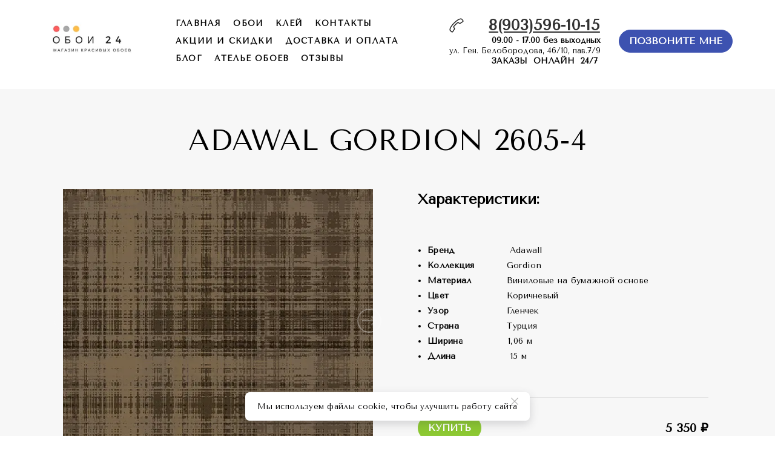

--- FILE ---
content_type: text/html; charset=utf-8
request_url: https://oboi24.ru/vinil-na-bumajnoy-osnove/adawall/gordion/2605-4
body_size: 20954
content:
<!DOCTYPE html> <html lang="ru">  <head> <meta http-equiv="Content-Type" content="text/html; charset=utf-8"><title>Обои Gordion Adawall 2605-4 за 5350 руб. - каталог, цены, фото | Купить в интернет-магазине oboi24.ru</title><meta name="flexbe-theme-id" value="3"><meta name="viewport" content="width=device-width"><meta name="description" content="Обои Gordion Adawall 2605-4 по 5 350 руб. за рулон. Лучшие турецкие коллекции. Клей в подарок! Бесплатная доставка. Каталоги с образцами в шоуруме. Консультации профессионалов. Бесплатный расчет необходимого количества обоев."><meta name="keywords" content="купить лучшие широкие турецкие виниловые обои adawall gordion на бумажной основе в интернет-магазине в москве в интерьере гордион, обои adawall gordion 2605-4"><meta name="format-detection" content="telephone=no"><meta property="og:type" content="web_site"><meta property="og:url" content="https://oboi24.ru/vinil-na-bumajnoy-osnove/adawall/gordion/2605-4"><meta property="og:title" content="Обои Gordion Adawall 2605-4 за 5350 руб. - каталог, цены, фото | Купить в интернет-магазине oboi24.ru"><meta property="og:description" content="Обои Gordion Adawall 2605-4 по 5 350 руб. за рулон. Лучшие турецкие коллекции. Клей в подарок! Бесплатная доставка. Каталоги с образцами в шоуруме. Консультации профессионалов. Бесплатный расчет необходимого количества обоев."><meta name="twitter:card" content="summary_large_image"><meta property="og:image" content="https://oboi24.ru/img/11581556_1200/og.jpg"><link rel="icon" href="/files/favicon_187169.png?1534332001" type="image/png"><link rel="preconnect" href="https://fonts.gstatic.com" crossorigin /><link rel="preconnect" href="https://fonts.googleapis.com" crossorigin><script> window.flexbe_cli = { s_id: 370518, group_id: 187169, p_id: 535358, theme_id: 3,  vars: {}, locale: {} }; </script><script  id="_initPolyfills.js">"use strict";(()=>{for(let r of[Array,String,Reflect.getPrototypeOf(Int8Array)]){let t=function(e){if(e=Math.trunc(e)||0,e<0&&(e+=this.length),!(e<0||e>=this.length))return this[e]};o=t,r.prototype.at||Object.defineProperty(r.prototype,"at",{value:t,writable:!0,enumerable:!1,configurable:!0})}var o;typeof ResizeObserver>"u"&&a("_resizeObserver.js");function a(r){var t;let e=((t=document.head.querySelector('meta[name="flexbe-theme-id"]'))==null?void 0:t.getAttribute("value"))||"4",n=document.head||document.getElementsByTagName("head")[0],i=document.createElement("script");i.type="text/javascript",i.src=`/_s/build/theme/${e}/${r}`,n.appendChild(i)}})();
</script><script  id="_viewport.js">"use strict";(()=>{var E="device-width";var u=[0,389],d=[768,1199],c=window,r=document,i={},s=r.head.querySelector("[name=viewport]");function p(){var e;let t=c.screen,n=((e=t.orientation)==null?void 0:e.type)||t.mozOrientation||t.msOrientation||(Math.abs(c.orientation)===90?"landscape":"portrait");return/portrait/.test(n)?"portrait":"landscape"}function O(e){if(!i[e]){let t=Math.min(r.documentElement.clientWidth,r.documentElement.offsetWidth),n=f(e,t);i[e]={orientation:e,viewport:n}}return i[e]}function f(e,t){let n=e==="landscape",o=E;return n&&t>570||t>=d[0]&&t<=d[1]?(o=1200,/iphone|ipod/i.test(navigator.userAgent)&&t>736&&(o+=80)):t>=u[0]&&t<=u[1]&&(o=390),o}function a(e=!1){let t=p(),n=`width=${E}`;if(e&&!i[t]&&s.getAttribute("content")!==n)return s.setAttribute("content",n),setTimeout(()=>a(),100);let{viewport:o}=O(t);s.setAttribute("content",`width=${o}, viewport-fit=cover`)}a(!1);c.addEventListener("orientationchange",()=>a(!0));})();
</script><script  id="_scripts.js">"use strict";(()=>{var r=e=>{if(!e||!/lazy/.test(e.type))return;let t=document.createElement("script");Array.from(e.attributes).forEach(n=>t.setAttribute(n.name,n.value)),t.type="module",t.defer=!1,t.appendChild(document.createTextNode(e.innerHTML)),e.parentNode.replaceChild(t,e)};document.addEventListener("DOMContentLoaded",()=>{Array.from(document.scripts).forEach(e=>r(e)),flexbe_cli.events.on("run_code",e=>{r(document.scripts[e.id])})});})();
</script><link id="_animations_basic.css" href="/_s/build/theme/3/_animations_basic.css?345f739c" media="all" rel="stylesheet" type="text/css"><style id="_core.css">
*{box-sizing:border-box;font-smooth:always;-webkit-font-smoothing:antialiased;-moz-osx-font-smoothing:auto;-webkit-tap-highlight-color:var(--focusRing);-webkit-nbsp-mode:normal}*,:focus{outline:none}.is-android *{max-height:9999999px;-moz-text-size-adjust:none}body,html{width:100%;margin:0;padding:0;-webkit-locale:"en"}html{-webkit-text-size-adjust:100%;text-size-adjust:100%;font-size:var(--1rem,16px)!important;letter-spacing:var(--letterSpacing,normal)!important;touch-action:manipulation}body{position:relative;min-width:1200px;text-wrap:pretty;word-break:normal;overflow-wrap:break-word;background:var(--pageBackground,#fff)}.page-background{background-repeat:var(--pageBackgroundRepeat);background-position:var(--pageBackgroundPosition);background-size:var(--pageBackgroundSize)}:is(a,button,input[type=submit],[tabindex="0"]):focus-visible{box-shadow:0 0 0 4px var(--focusRing)}audio,canvas,embed,iframe,img,object,svg,video{display:block;vertical-align:middle;border-style:none}audio,canvas,embed,iframe,object{-webkit-user-select:none;-moz-user-select:none;user-select:none}embed,iframe,img,input[type=image],object,table,video{aspect-ratio:attr(width)/attr(height)}p{margin:0}h1,h2,h3,h4,h5,h6,ol,p,ul{margin:0;margin-block:0;margin-inline:0}h1{font-size:3rem}h2{font-size:2.25rem}h3{font-size:1.875rem}h4{font-size:1.5rem}h5{font-size:1.25rem}h6{font-size:1rem}.element-text :is(h1,h2,h3,h4,h5,h6){font-size:inherit}.element-text h1{font-size:1.25em}ol,ul{margin:0;padding-inline-start:2ch}:is(ul,ol,table,tr)>br{display:none}button,input,select,textarea{margin:0;font-size:100%;vertical-align:middle}button,input{overflow:visible;line-height:normal}button::-moz-focus-inner,input::-moz-focus-inner{padding:0;border:0}textarea{overflow:auto;vertical-align:top}img{height:auto;vertical-align:middle;border:0;-ms-interpolation-mode:bicubic}img,svg{max-width:100%}svg{display:inline-block;max-height:100%;fill:currentColor;fill-rule:evenodd;stroke:currentColor;stroke-width:0}hr{border:0;margin-top:.5em;margin-bottom:.5em;height:1px;background:currentColor}.page-background{position:absolute;width:100%;height:100%;z-index:-1;contain:strict}.page-background--fixed{position:fixed;left:var(--fixedOffset);width:var(--100vw);height:var(--100lvh)}.is-ios.is-safari .page-background--fixed{transform:translateZ(0)}[color-type=gradient]{display:inline-block;-webkit-background-clip:text;-webkit-text-fill-color:transparent}[color-type=gradient] s,[color-type=gradient] u{text-decoration-color:var(--currentColor)}[color-type=gradient] a{opacity:1!important}[color-type=color]:not(:has([background-type])){display:contents}[color-type=color] s,[color-type=color] u{text-decoration-color:initial}[background-type]{display:initial!important}body:not(.mode--editor){min-height:var(--100vh)}body:not(.mode--editor) .only-editor{display:none}body:not(.show-hidden).adaptive-desktop [data-hidden=desktop],body:not(.show-hidden).adaptive-mobile [data-hidden=mobile],body:not(.show-hidden) [data-hidden=all]{display:none!important}.invisible{opacity:0;visibility:hidden}.hidden-all,[data-hidden=true],[hidden],body.adaptive-desktop .hidden-desktop,body.adaptive-mobile .hidden-mobile,body:not(.adaptive-desktop) .visible-desktop,body:not(.adaptive-mobile) .visible-mobile{display:none!important}.adaptive-mobile .provide-panel-safe-area{padding-top:59px}.widget-list{display:contents}
@property --fixedOffset{syntax:"<length>";inherits:true;initial-value:0}:root{--letterSpacing:0;--1rem:16px;--xsmallGap:15px;--smallGap:25px;--normalGap:50px;--largeGap:70px;--containerWidth:1140px;--containerMaxWidth:100%;--headerElementsGap:7px;--headerMaxWidth:calc(100% - 14px);--headerWidth:calc(var(--containerWidth) + 14px);--100vw:100dvw;--100vh:100dvh;--100svh:100vh;--100lvh:100vh;--100cqi:100cqi;--100cqb:100cqb;--cover:var(--100svh);--heroHeight:var(--cover);--heroHeightMin:0vh;--heroHeightMax:1000vh;--linkOpacity:1;--linkColor:inherit;--linkDecoration:underline;--linkDecorationThickness:1px;--linkHoverColor:inherit;--linkHoverOpacity:0.75;--linkHoverDecoration:none;--transitionDuration:0.3s;--transitionTiming:ease;--safeAreaTop:env(safe-area-inset-top);--safeAreaRight:env(safe-area-inset-right);--safeAreaBottom:env(safe-area-inset-bottom);--safeAreaLeft:env(safe-area-inset-left);--imageRendering:auto;--scrollbarWidth:0px}@supports (height:1svh){:root{--100svh:100svh;--100lvh:100lvh}}:root{--lightColor:#fff;--lightColor_contrast:#000;--darkColor:#000;--darkColor_contrast:#fff;--lightText:#fff;--lightText_contrast:#060607;--darkText:#060607;--darkText_contrast:#fff;--currentColor:#060607;--currentContrast:#060607;--contrastColor:#fff;--focusRing:rgba(0,149,255,.35)}.full-width{--containerWidth:100%;--containerMaxWidth:100%}body.adaptive-mobile{--containerWidth:350px;--containerMaxWidth:calc(var(--100vw) - 20px * 2);--headerElementsGap:2px;--headerMaxWidth:calc(100% - 10px);--headerWidth:calc(var(--containerWidth) + 4px);--xsmallGap:10px;--smallGap:20px;--normalGap:30px;--largeGap:50px}body.adaptive-mobile .am-full-width{--containerWidth:100%;--containerMaxWidth:100%}[data-contrast]{color:var(--currentColor)}[data-contrast=dark]{--currentColor:var(--darkText);--currentContrast:var(--darkColor);--contrastColor:var(--darkText_contrast)}[data-contrast=light]{--currentColor:var(--lightText);--currentContrast:var(--lightColor);--contrastColor:var(--lightText_contrast)}
@font-face{font-family:Roboto-Ruble;font-style:normal;font-weight:300;src:url("/_s/files/fonts/roboto-ruble-300.woff2") format("woff2");font-display:swap}@font-face{font-family:Roboto-Ruble;font-style:normal;font-weight:400;src:url("/_s/files/fonts/roboto-ruble-400.woff2") format("woff2");font-display:swap}@font-face{font-family:Roboto-Ruble;font-style:normal;font-weight:500;src:url("/_s/files/fonts/roboto-ruble-500.woff2") format("woff2");font-display:swap}@font-face{font-family:Roboto-Ruble;font-style:normal;font-weight:700;src:url("/_s/files/fonts/roboto-ruble-700.woff2") format("woff2");font-display:swap}
:root{--fontSize:14px;--linkOpacity:0.8}p{margin:0}a{color:inherit;text-decoration:none;hyphens:manual;pointer-events:all;outline:none}a:hover{text-decoration:underline}a:active,a:visited{outline:none;color:inherit}.element-text a,.style-link,p a{color:var(--linkColor);-webkit-text-decoration:var(--linkDecoration);text-decoration:var(--linkDecoration);-webkit-text-decoration-skip:ink;text-decoration-skip-ink:auto;text-decoration-thickness:var(--linkDecorationThickness);opacity:var(--linkOpacity);transition:all .3s cubic-bezier(.21,.67,.58,1);cursor:pointer}.element-text a:active,.element-text a:visited,.style-link:active,.style-link:visited,p a:active,p a:visited{color:var(--linkColor)}.is-pointer .element-text a:hover,.is-pointer .style-link:hover,.is-pointer p a:hover{color:var(--linkHoverColor);-webkit-text-decoration:var(--linkHoverDecoration);text-decoration:var(--linkHoverDecoration);opacity:var(--linkHoverOpacity)}p img{height:auto!important}

.modal-list{display:none;width:100%;height:100%;position:fixed;backface-visibility:hidden;clip:rect(auto,auto,auto,auto);top:0;bottom:0;left:0;right:0;z-index:3000;opacity:0;transition:opacity .3s}.modal-list.rise{z-index:2500}.modal-list .m_modal.show,.modal-list.show{display:block}.modal-list.overlay{opacity:1;will-change:opacity}.modal-list.overlay .m_modal.show .modal-data>.scroller{transform:translateY(0)}.m_modal{position:absolute;z-index:0;top:0;left:0;right:0;bottom:0;width:100%;height:100%;display:none;backface-visibility:hidden;visibility:hidden;opacity:0}.m_modal.show{display:block;opacity:1;z-index:1;visibility:visible}.m_modal.show .modal-data>.scroller{transform:translateY(-20px);will-change:transform;transition:transform .35s cubic-bezier(.15,.6,.3,.8)}.m_modal .close-times{position:fixed;top:30px;right:30px;font-size:18px;width:1em;height:1em;z-index:99;background-repeat:no-repeat;background-position:50%;cursor:pointer;color:currentColor;opacity:1;transition:opacity .15s,transform 0s;transform:translateZ(0);pointer-events:all;will-change:transform,opacity}.m_modal .close-times:hover{opacity:.5}.m_modal .close-times:after,.m_modal .close-times:before{display:block;content:"";width:2px;height:1.3em;background:currentColor;position:absolute;left:0;right:0;top:-2px;margin:0 auto}.m_modal .close-times:before{transform:rotate(45deg)}.m_modal .close-times:after{transform:rotate(-45deg)}.m_modal .modal-data{position:relative;z-index:1;height:100%;display:flex;justify-content:center;align-items:center}.m_modal .scroller{pointer-events:all;overflow-x:hidden;overflow-y:auto;-webkit-overflow-scrolling:touch}
.container-list{overflow:hidden;z-index:1}.b_block{position:relative}.b_block~.b_block{margin-top:-1px;min-height:1px}.b_block.hidden{display:none}.container{position:relative;width:var(--containerWidth);margin:0 auto}.container.cover{min-height:600px;min-height:var(--heroHeight,100vh);height:auto}.container.full-width{width:100%}.container-fluid,.container-head{position:relative}.container-head{z-index:1}[data-floating=true]{z-index:2500}
html{--1rem:14px;font-size:var(--1rem)}body{-webkit-locale:"en"}.text-style-content{--fontSize:14px;--fontWeight:400;--lineHeight:1.857;--letterSpacing:0.3px}.text-style-title{--fontSize:48px;--fontSize_mobile:30px;--fontWeight:400;--lineHeight:1.25}.text-style-subtitle{--fontSize:20px;--fontSize_mobile:16px;--lineHeight:1.5;--fontWeight:400;--letterSpacing:0.33px}.text-style-quote{--fontSize:16px;--fontWeight:400;--lineHeight:1.857;--letterSpacing:0.3px;word-break:break-word}.text-style-tiny{--fontSize:13px;--lineHeight:1.333;--fontWeight:400}.text-style-caption{--fontSize:13px;--fontWeight:700;--lineHeight:1.333;--letterSpacing:1.2px}.text-style-strong{--fontSize:16px;--lineHeight:1.444;--letterSpacing:0.33px}.text-style-price{--fontSize:16px;--fontWeight:700;--lineHeight:1.375;min-width:50px}.text-style-price-big{--fontSize:20px;--lineHeight:1.375;min-width:50px}.text-style-title{--textAlign:center;display:block;text-align:center;margin:0 auto 15px;width:100%;max-width:940px;min-width:100px;word-break:break-word}body.adaptive-mobile .text-style-title{max-width:320px;margin-bottom:15px}.text-style-subtitle{--textAlign:center;text-align:center;display:block;margin:0 auto 15px;width:100%;max-width:820px;min-width:80px;word-break:break-word}body.adaptive-mobile .text-style-subtitle{max-width:280px}.text-style-product-name{--fontSize:24px;--fontSize_mobile:20px;--lineHeight:1.417;--fontWeight:700;margin-bottom:10px}.text-style-product-desc,.text-style-product-name{display:block;width:100%;max-width:520px;min-width:100px;word-break:break-word}.text-style-product-desc{--fontSize:16px;--lineHeight:1.714;--letterSpacing:0.3px}.bold{font-weight:700!important}.light{font-weight:300!important}.center{--textAlign:center;text-align:center}a{word-break:break-word}font{font:inherit;margin:0;padding:0;line-height:inherit}[class*=font-family-]{font-family:var(--fontFamily)}.apply-text-style,[class*=text-style-]{font-family:var(--fontFamily);font-size:var(--fontSize);font-weight:var(--fontWeight);line-height:var(--lineHeight);letter-spacing:var(--letterSpacing);font-style:var(--fontStyle)}.adaptive-mobile .apply-text-style,.adaptive-mobile [class*=text-style-]{font-size:var(--fontSize_mobile,var(--fontSize));font-weight:var(--fontWeight_mobile,var(--fontWeight));line-height:var(--lineHeight_mobile,var(--lineHeight));letter-spacing:var(--letterSpacing_mobile,var(--letterSpacing))}
.grid{display:flex;flex-flow:row wrap;justify-content:flex-start;align-items:flex-start}.grid-4,.grid-4-spaced{margin:-15px 0 -15px -15px;width:calc(100% + 30px);max-width:1160px}.title-1+.grid-4,.title-1+.grid-4-spaced,.title-2+.grid-4,.title-2+.grid-4-spaced{margin-top:35px}.grid-4 .grid-item,.grid-4-spaced .grid-item{flex-shrink:0;flex-grow:0;margin:15px;width:calc(25% - 30px)}.grid-3-spaced{margin:-25px 0 -25px -30px;width:calc(100% + 60px);max-width:1200px}.title-1+.grid-3-spaced,.title-2+.grid-3-spaced{margin-top:25px}.grid-3-spaced .grid-item{flex-shrink:0;flex-grow:0;margin:25px 30px;width:calc(33.333% - 60px)}.grid-3{margin:-15px 0 -15px -15px;width:calc(100% + 30px);max-width:1200px}.title-1+.grid-3,.title-2+.grid-3{margin-top:35px}.grid-3 .grid-item{flex-shrink:0;flex-grow:0;margin:15px;width:calc(33.333% - 30px)}.grid-2-spaced{margin:-25px 0 -25px -30px;width:calc(100% + 60px);max-width:1200px}.title-1+.grid-2-spaced,.title-2+.grid-2-spaced{margin-top:25px}.grid-2-spaced .grid-item{flex-shrink:0;flex-grow:0;margin:25px 30px;width:calc(50% - 60px)}.grid-2{margin:-15px 0 -15px -15px;width:calc(100% + 30px);max-width:1200px}.title-1+.grid-2,.title-2+.grid-2{margin-top:35px}.grid-2 .grid-item{flex-shrink:0;flex-grow:0;margin:15px;width:calc(50% - 30px)}.grid-1,.grid-1-spaced{display:flex;flex-flow:column;align-items:center;width:100%;margin:-25px 0}.title-1+.grid-1,.title-1+.grid-1-spaced,.title-2+.grid-1,.title-2+.grid-1-spaced{margin-top:25px}.grid-1 .grid-item,.grid-1-spaced .grid-item{margin:25px auto;width:820px;max-width:100%}.grid-center{justify-content:center}
.img-popup{cursor:pointer;transition:transform .35s ease-out,filter .25s;will-change:transform}.img-popup:hover{transform:scale(1.02)}.block-contact-info{flex-shrink:1;max-width:400px}.block-contact-info .contact-wrap{display:flex;align-items:stretch;justify-content:center;font-size:1rem;line-height:1.286;min-width:150px}.block-contact-info .contact-ico{position:relative;flex-shrink:0;width:2em}.block-contact-info .contact-ico .component-ico{position:absolute;top:0;left:0;width:100%;height:100%}body.adaptive-mobile .block-contact-info .contact{word-break:break-word;word-wrap:break-word}.block-contact-info .contact-desc{margin-top:4px;text-align:right}.block-icon-text{max-width:280px;margin-bottom:30px}.block-icon-text .ico-wrap{display:inline-block;width:55px;height:55px;margin-left:-5px;margin-bottom:15px}.block-icon-text .ico-title{min-width:70px;max-width:360px;font-size:1.286em;line-height:1.389;font-weight:700}.block-icon-text .ico-text{min-width:70px;max-width:580px;margin-top:10px;line-height:1.5;opacity:.8}.block-icon-text.center{text-align:center}.block-icon-text.center .ico-wrap{margin:0 auto 15px}.block-icon-text.inline{display:flex}.block-icon-text.inline .ico-wrap{flex-shrink:0;margin-bottom:0}.block-icon-text.inline .text-wrap{margin-left:20px}.policy-wrap{color:#1362b1}.flexbe-copyright{--currentColor:#fff;display:block;background:#000;color:#fff;padding:10px;text-align:center;font-size:13px;line-height:1.417}.flexbe-copyright a{color:inherit;text-decoration:none}.flexbe-copyright a:hover span{opacity:1}.flexbe-copyright span{display:inline-block;vertical-align:middle;opacity:.8;transition:opacity .2s}.flexbe-copyright .flexbe-logo{display:inline-block;vertical-align:middle;margin-left:6px;width:50px;height:15px;background:url("/_s/images/theme/3/res/flexbe_white.svg") no-repeat;background-size:50px;background-position:50%}a.times,a>.times{position:relative;display:block;color:inherit;width:1em;height:1em;cursor:pointer;opacity:1;will-change:opacity;transition:opacity .15s;pointer-events:all}a.times:after,a.times:before,a>.times:after,a>.times:before{display:block;content:"";width:2px;height:1.3em;background:currentColor;position:absolute;left:0;right:0;top:50%;margin:0 auto}a.times:before,a>.times:before{transform:translateY(-50%) rotate(45deg)}a.times:after,a>.times:after{transform:translateY(-50%) rotate(-45deg)}a.times:hover,a>.times:hover{opacity:.5}
.scrollable{pointer-events:all;overflow-x:hidden;overflow-y:auto;-webkit-overflow-scrolling:touch}.scrollable::-webkit-scrollbar{width:6px;height:6px}.scrollable::-webkit-scrollbar-thumb{background-color:rgba(6,6,7,.5);border:1px solid hsla(0,0%,100%,.4);border-radius:5px}.scrollable::-webkit-scrollbar-button:end:increment,.scrollable::-webkit-scrollbar-button:start:decrement{width:5px;height:5px;display:block;background-color:transparent}.will-change{will-change:transform;transform:translateZ(0)}.noanimate,.noanimate *{transition:none!important}.unselectable{-webkit-user-select:none;-moz-user-select:none;user-select:none}.overflow{overflow:hidden}.disable-pointer-events,.disable-pointer-events *{pointer-events:none!important}.clear{min-height:5px}.clear:after{content:"."!important;display:block!important;height:0!important;clear:both!important;font-size:1px!important;line-height:1px!important;visibility:hidden!important}.fr-dib{display:block;margin:0 auto}.fr-dib.fr-fil{margin-left:0}.fr-dib.fr-fir{margin-right:0}.fr-dii{display:inline-block;margin:.5em}.fr-dii.fr-fil{float:left;margin-left:0}.fr-dii.fr-fir{float:right;margin-right:0}
</style><link id="_core_components.css" href="/_s/build/theme/3/_core_components.css?345f739c" media="all" rel="stylesheet" type="text/css"><link id="_adaptive.css" href="/_s/build/theme/3/_adaptive.css?345f739c" media="all" rel="stylesheet" type="text/css"><link id="_components.css" href="/_s/build/theme/3/_components.css?345f739c" media="all" rel="stylesheet" type="text/css"><link id="entities.css" href="/api/theme/3/:aD:aE:aI:aJ:aK:aL:aP:aT:aU:aV:ag:ak:asVi/e7e6.css" media="all" rel="stylesheet" type="text/css"><link id="page_host_535358" href="/_app/lp/535358_228851.css" media="all" rel="stylesheet" type="text/css"><link id="page_nested_1417979" href="/_app/lp/1417979_5424757.css" media="all" rel="stylesheet" type="text/css"><meta name="yandex-verification" content="b7cccc7cc07c19cd" /><script></script><style></style>  </head> <body class="is-view adaptive-desktop noanimate" data-contrast="dark">        <main class="container-list "> <section class="b_block block-10000000  b_block--global" data-is="block" data-id="10000000" data-b-id="GLOBAL" data-page-id="535358"    data-ref-page="1417979"       tabindex="-1" > <section class="b_block block-708841  wait-animation b_block--header b_block--floating" data-is="block" data-id="708841" data-b-id="63" data-page-id="1417979"         tabindex="-1" > <div class="container-fluid"> <div class="indent" data-floating="false" data-floating-type="2"> <div class="component-bg " aria-hidden="true" data-component="background" data-type="color"  data-has-placeholder="true"   data-lazy="true"       > <div class="layer overlay"   data-alpha="1"  ></div> </div> <div class="container "> <div class="menu-burger"><span><i></i><i></i><i></i></span></div> <div class="logo-holder"> <div class="component-logo logo " data-component="logo"  style="background-image: url('/img/8554321_340_q70.jpg'); height: 95.19999999999999px; width: 170px;"  > <a href="https://oboi24.ru/"></a> </div> </div> <div class="menu-holder align-1"> <nav class="component-menu " data-color="" data-style="opacity" data-component="menu"> <ul class="component-menu-list"> <li class="menu-item"> <a href="/" >главная</a> </li> <li class="menu-item"> <a href="/#catalog" >обои</a> </li> <li class="menu-item"> <a href="/klei-dlya-oboev/" >КЛЕЙ</a> </li> <li class="menu-item"> <a href="/contacts/" >контакты</a> </li> <li class="menu-item"> <a href="/akcii_i_skidki/" >акции и скидки</a> </li> <li class="menu-item"> <a href="/delivery/" >доставка и оплата</a> </li> <li class="menu-item"> <a href="/blog/" >БЛОГ</a> </li> <li class="menu-item"> <a href="/vyezdnoy_dizainer/" >ателье обоев</a> </li> <li class="menu-item"> <a href="/reviews/" >отзывы</a> </li> </ul> </nav> </div> <div class="contact-holder inline"> <div class="block-contact-info"> <div class="contact-wrap"> <div class="contact-ico"> <div class="component-icon component-ico size-" style="color: #222222; " data-component="ico"> <div class="ico ico-svg "> <svg viewBox="0 0 50 50"> <use xmlns:xlink="http://www.w3.org/1999/xlink" href="/_s/images/svg/budicon/115.svg#icon"/> </svg> </div> </div> </div> <div class="contact element-text text-block"><p><span style="font-size: 1.56em;"><span style="font-weight: 700;">&nbsp; &nbsp; <a href="tel:8(903)596-10-15">8(903)596-10-15</a></span></span></p></div> </div> <div class="contact-desc element-text text-block font-family-tiny text-style-tiny"> <span style="font-weight: 700;">09.00 - 17.00 без выходных</span><br> ул. Ген. Белобородова, 46/10, пав.7/9<br><span style="font-weight: 700;">&nbsp; &nbsp; &nbsp; &nbsp; &nbsp; ЗАКАЗЫ &nbsp;ОНЛАЙН &nbsp;24/7&nbsp;</span><br> </div> </div> <div class="btn-wrap"> <button class="component-button  background--color text--auto effect--opacity line_size--small weight--medium size--medium js-hover filled rounded small"   data-action-target  > <a  data-action="modal" data-product="[]" data-modal-id="form81513"tabindex="-1"></a> <span class="btn-content  icon-on-left"> <span class="btn-text"> ПОЗВОНИТЕ МНЕ </span> </span> </button> </div> </div> </div> </div> <div class="fixer"></div> <div class="mobile-menu-content" data-role="mobile-menu" style="display:none;"> <div class="menu-holder" data-role="menu"> <nav class="component-menu " data-color="" data-style="opacity" data-component="menu"> <ul class="component-menu-list"> <li class="menu-item"> <a href="/" >главная</a> </li> <li class="menu-item"> <a href="/#catalog" >обои</a> </li> <li class="menu-item"> <a href="/klei-dlya-oboev/" >КЛЕЙ</a> </li> <li class="menu-item"> <a href="/contacts/" >контакты</a> </li> <li class="menu-item"> <a href="/akcii_i_skidki/" >акции и скидки</a> </li> <li class="menu-item"> <a href="/delivery/" >доставка и оплата</a> </li> <li class="menu-item"> <a href="/blog/" >БЛОГ</a> </li> <li class="menu-item"> <a href="/vyezdnoy_dizainer/" >ателье обоев</a> </li> <li class="menu-item"> <a href="/reviews/" >отзывы</a> </li> </ul> </nav> </div> </div> </div> </section> </section> <section class="b_block block-949128  wait-animation" data-is="block" data-id="949128" data-b-id="106" data-page-id="535358"         tabindex="-1" > <div class="container-fluid"> <div class="component-bg " aria-hidden="true" data-component="background" data-type="color"  data-has-placeholder="true"   data-lazy="true"       > <div class="layer overlay"   data-alpha="1"  ></div> </div> <div class="indent"> <div class="container"> <h1 class="title-1 element-text text-block font-family-title text-style-title"><p>ADAWAL GORDION 2605-4</p></h1> <div class="item-list"> <div class="item" data-item-id="1"> <div class="images-wrap"> <div class="slider-main" data-count="2"> <ul class="slider lightbox-container"> <li class="slide image" data-thumb="/img/11609651_300_q70.jpg" data-item-id="1"> <div class="component-image img loading" data-component="image"  data-action-target  data-lightbox="/img/11609651_1920_q70.jpg"    data-effect="zoom"  data-img-scale="cover" data-img-type="image" data-img-name="image.jpg" data-img-ext="jpg" data-img-id="11609651" data-img-proportion="85.090909090909" data-img-width=""  data-img-lazy   data-img-autoload     style="background-position:50% 50%;"  > <a data-action="popup"   ></a> <div class="loading-img preview-average" style="background-color: #5A503E;"></div> <img class="component-image__image component-image__img" alt="" > </div> </li> <li class="slide image" data-thumb="/img/11581556_300_q70.jpg" data-item-id="2"> <div class="component-image img loading" data-component="image"  data-action-target  data-lightbox="/img/11581556_1920_q70.jpg"    data-effect="zoom"  data-img-scale="cover" data-img-type="image" data-img-name="image.jpg" data-img-ext="jpg" data-img-id="11581556" data-img-proportion="145" data-img-width=""  data-img-lazy   data-img-autoload     style="background-position:50% 50%;"  > <a data-action="popup"   ></a> <div class="loading-img preview-average" style="background-color: #625645;"></div> <img class="component-image__image component-image__img" alt="" > </div> </li> </ul> <div class="slider-button round slider-prev"> <span> <svg width="24" height="100%" viewBox="0 0 24 16" xmlns="http://www.w3.org/2000/svg" id="icon"><path d="M8 16l1.4-1.4L3.8 9H24V7H3.8l5.6-5.6L8 0 0 8z" fill="currentColor" fill-rule="evenodd"/></svg> </span> </div> <div class="slider-button round slider-next"> <span> <svg width="24" height="100%" viewBox="0 0 24 16" xmlns="http://www.w3.org/2000/svg" id="icon"><path d="M16 16l-1.4-1.4L20.2 9H0V7h20.2l-5.6-5.6L16 0l8 8z" fill="currentColor" fill-rule="evenodd"/></svg> </span> </div> </div> <div class="slider-preview"> <ul class="slider"> <div class="slide image" data-item-id="1"> <div class="component-image loading" data-component="image"   data-img-scale="cover" data-img-type="image" data-img-name="image.jpg" data-img-ext="jpg" data-img-id="11609651" data-img-proportion="85.090909090909" data-img-width=""  data-img-lazy   data-img-autoload     style="background-position:50% 50%;"  > <div class="loading-img preview-average" style="background-color: #5A503E;"></div> <img class="component-image__image component-image__img" alt="" > </div> </div> <div class="slide image" data-item-id="2"> <div class="component-image loading" data-component="image"   data-img-scale="cover" data-img-type="image" data-img-name="image.jpg" data-img-ext="jpg" data-img-id="11581556" data-img-proportion="145" data-img-width=""  data-img-lazy   data-img-autoload     style="background-position:50% 50%;"  > <div class="loading-img preview-average" style="background-color: #625645;"></div> <img class="component-image__image component-image__img" alt="" > </div> </div> </ul> </div> </div> <div class="text-wrap"> <div class="name element-text text-block font-family-product-name text-style-product-name"><p>Характеристики:</p></div> <div class="text element-text text-block"> <p style="text-align: justify;"><br></p><ul><li style="text-align: justify;"><strong>Бренд</strong>&nbsp; &nbsp; &nbsp; &nbsp; &nbsp; &nbsp; &nbsp; &nbsp; &nbsp;Adawall</li><li style="text-align: justify;"><strong>Коллекция</strong>&nbsp; &nbsp; &nbsp; &nbsp; &nbsp; Gordion</li><li style="text-align: justify;"><strong>Материал</strong>&nbsp; &nbsp; &nbsp; &nbsp; &nbsp; &nbsp;Виниловые на бумажной основе</li><li style="text-align: justify;"><strong>Цвет</strong>&nbsp; &nbsp; &nbsp; &nbsp; &nbsp; &nbsp; &nbsp; &nbsp; &nbsp; Коричневый</li><li style="text-align: justify;"><strong>Узор</strong>&nbsp; &nbsp; &nbsp; &nbsp; &nbsp; &nbsp; &nbsp; &nbsp; &nbsp; Гленчек</li><li style="text-align: justify;"><strong>Страна</strong>&nbsp; &nbsp; &nbsp; &nbsp; &nbsp; &nbsp; &nbsp; &nbsp;Турция</li><li style="text-align: justify;"><strong>Ширина</strong>&nbsp; &nbsp; &nbsp; &nbsp; &nbsp; &nbsp; &nbsp; 1,06 м</li><li style="text-align: justify;"><strong>Длина</strong>&nbsp; &nbsp; &nbsp; &nbsp; &nbsp; &nbsp; &nbsp; &nbsp; &nbsp;15 м</li></ul><p><br></p> </div> <div class="price-holder"> <div class="btn-wrap"> <button class="component-button  background--color text--auto effect--opacity line_size--small weight--medium size--medium js-hover filled rounded form_btn"   data-action-target  > <a  data-action="cart" data-product="{&quot;price&quot;:5350,&quot;title&quot;:&quot;ADAWAL GORDION 2605-4&quot;}"tabindex="-1"></a> <span class="btn-content  icon-on-left"> <svg class="btn-icon success-icon" viewBox="0 0 18 14"> <path d="M 2.205 5.77223L 0 7.92347L 6.3 14L 18 2.15124L 15.795 0L 6.3 9.74699L 2.205 5.77223Z"/> </svg> <span class="btn-text"> КУПИТЬ </span> </span> </button> </div> <div class="price element-text text-block font-family-price-big text-style-price-big"> <p><span style="font-weight: 700;">5 350 ₽</span></p> </div> </div> </div> </div> </div> </div> </div> </div> </section> <section class="b_block block-157583  wait-animation" data-is="block" data-id="157583" data-b-id="92" data-page-id="535358"         tabindex="-1" > <div class="container-fluid"> <div class="component-bg " aria-hidden="true" data-component="background" data-type="image"  data-has-placeholder="true"   data-lazy="true"    data-img-id="6742992" data-img-ext="jpg" data-img-proportion="0" data-img-width="0" data-img-animated="false" data-img-transparent="0" data-img-x="49.47%" data-img-y="64.42%"     > <div class="layer image-holder" style="background-position: 49.47% 64.42%;"></div> <div class="layer preview-holder" style="background-color: "></div> <div class="layer overlay"   ></div> </div> <div class="indent"> <div class="container"> <div class="icon-holder"> <div class="component-icon component-ico size-" style="color: #FFFFFF; " data-component="ico"> <div class="ico ico-svg "> <svg viewBox="0 0 50 50"> <use xmlns:xlink="http://www.w3.org/1999/xlink" href="/_s/images/svg/budicon/233.svg#icon"/> </svg> </div> </div> </div> <h2 class="title-1 element-text text-block font-family-title text-style-title"><p><strong>Любите подарки? Дарим клей для обоев!</strong></p></h2> <div class="btn-wrap"> <button class="component-button  background--color text--auto effect--opacity line_size--small weight--medium size--medium js-hover filled rounded big"   data-action-target  > <a  data-action="modal" data-product="false" data-modal-id="form23830"tabindex="-1"></a> <span class="btn-content  icon-on-left"> <span class="btn-text"> ХОЧУ ПОДАРОК </span> </span> </button> </div> </div> </div> </div> </section> <section class="b_block block-827745  wait-animation" data-is="block" data-id="827745" data-b-id="35" data-page-id="535358"         data-contrast="dark"  tabindex="-1" > <div class="container-fluid"> <div class="component-bg " aria-hidden="true" data-component="background" data-type="color"  data-has-placeholder="true"   data-lazy="true"       > <div class="layer overlay"   data-alpha="1"  ></div> </div> <div class="indent"> <div class="container"> <h2 class="title-1 element-text text-block font-family-title text-style-title"><p>GORDION ADAWALL </p></h2> <div class="text element-text text-block"><p style="text-align: justify;"><span style="font-size: 1.28em;">В погоне за чем-то необычным и незаурядным, бывает, остановишься на минутку передохнуть и в это самое мгновение начинаешь замечать красоту жизни в обычных стандартных моментах. Так и в процессе ремонта выбираешь-выбираешь, чем отличиться, и настолько устаешь, что хочется чего-то самого простого, но очень красивого. </span></p><p style="text-align: justify;"><br></p><p style="text-align: justify;"><span style="font-size: 1.28em;">В этой ситуации на помощь придет фабрика обоев </span><a href="https://oboi24.ru/vinil-na-bumajnoy-osnove/adawall/"><span style="font-size: 1.28em;">Adawall</span></a><span style="font-size: 1.28em;">. Их коллекция виниловых обоев на бумажной основе Adawall Gordion завораживает своим сочетанием простоты и изящества. Казалось бы, стандартные для всех коллекций принты полотен играют здесь по-новому, по-своему, звонко и неординарно.</span></p><p style="text-align: justify;"><br></p><p style="text-align: justify;"><span style="font-size: 1.28em;">В коллекции турецких обоев </span><a href="https://oboi24.ru/vinil-na-bumajnoy-osnove/adawall/gordion/"><span style="font-size: 1.28em;">Adawall Gordion</span></a><span style="font-size: 1.28em;"> вы сможете встретить прелестные дамаски, изящные вензеля, нежные цветочки, однотонные покрытия и любимую многими людьми полоску. Такие рисунки не обязывают к определенному интерьеру или строгому их расположению в помещении с учетом квадратуры. Они отлично будут смотреться в любом уголке вашей квартиры или дома. Купить виниловые обои Adawall Gordion в Москве – получить уют как в спальне, так и в кабинете.</span></p><p style="text-align: justify;"><br></p><p style="text-align: justify;"><span style="font-size: 1.28em;">Обои виниловые на бумажной основе Гордион преимущественно выполнены в бежевой и серой гаммах и их производных. Под такие тона проще всего выбирать мебель и другие предметы интерьера. С помощью более светлых или более темных экземпляров вы сможете составить уникальную композицию стен, которая будет радовать вас долгие годы.</span></p><p style="text-align: justify;"><br></p><p style="text-align: justify;"><span style="font-size: 1.28em;">Как и многие итальянские обои, турецкие обои виниловые на бумажной основе Adawall Gordion 2605-4 тоже широкие. Ширина виниловых обоев составляет 1,06 м. Эта ширина позволяет без затруднений заняться поклейкой самостоятельно. Но если вы хотите прибегнуть к услугам профессионалов, в нашей команде как раз есть специалисты, которые быстро, качественно и надежно выполнят свою работу, а вы останетесь настолько довольны, что захотите их даже порекомендовать друзьям. Для уточнения подробностей закажите обратный звонок в шапке сайта или&nbsp;</span><a href="https://oboi24.ru/contacts/"><span style="font-size: 1.28em;">свяжитесь с нами удобным для вас способом</span></a><span style="font-size: 1.28em;">. Мы уже ждем!</span></p><p style="text-align: justify;"><br></p><p style="text-align: justify;"><span style="font-size: 1.28em;">Если вы не знаете, сколько обоев вам понадобится, просто оставьте </span><a href="https://oboi24.ru/vinil-na-bumajnoy-osnove/adawall/gordion#raschet"><span style="font-size: 1.28em;">заявку на просчет</span></a><span style="font-size: 1.28em;">, и мы абсолютно бесплатно вам рассчитаем количество! В огромном ассортименте </span><a href="https://oboi24.ru/vinil-na-flizeline/"><span style="font-size: 1.28em;">виниловых обоев на флизелиновой основе</span></a><span style="font-size: 1.28em;">, на бумажной основе или вообще </span><a href="https://oboi24.ru/oboi-pod-pokrasku/"><span style="font-size: 1.28em;">обоев под покраску</span></a><span style="font-size: 1.28em;"> можно долго и долго блуждать. Упростите себе жизнь, позвоните нам, и наши менеджеры расскажут вам обо всех нюансах и подберут необходимый </span><a href="https://oboi24.ru/klei-dlya-oboev/"><span style="font-size: 1.28em;">клей для обоев</span></a><span style="font-size: 1.28em;">. Для наших клиентов все самое лучшее, поэтому мы еще вам и </span><a href="https://oboi24.ru/delivery/"><span style="font-size: 1.28em;">бесплатно доставим заказ</span></a><span style="font-size: 1.28em;">!</span></p><p style="text-align: justify;"><br></p><p><span style="font-size: 1.28em;">Делайте заказы онлайн 24/7 и получайте дополнительные бонусы!</span></p><p><span style="font-size: 1.28em;">Наша команда желает вам сногсшибательного ремонта!</span></p></div> </div> </div> </div> </section> <section class="b_block block-919456  wait-animation" data-is="block" data-id="919456" data-b-id="94" data-page-id="535358"         tabindex="-1" > <div class="container-fluid"> <div class="component-bg " aria-hidden="true" data-component="background" data-type="image"  data-has-placeholder="true"   data-lazy="true"    data-img-id="5665661" data-img-ext="jpg" data-img-proportion="0" data-img-width="0" data-img-animated="false" data-img-transparent="0" data-img-x="44.00%" data-img-y="41.26%"     > <div class="layer image-holder" style="background-position: 44.00% 41.26%;"></div> <div class="layer preview-holder" style="background-color: "></div> <div class="layer overlay"   ></div> </div> <div class="container indent"> <div class="content"> <div class="title-2 element-text text-block font-family-subtitle text-style-subtitle"><p><strong>Оставьте заявку на бесплатный расчет необходимого количества обоев</strong></p></div> <div class="form"> <div class="component-form style-1 inline"  data-inline="1"   data-style="style-1" data-component="form" > <form method="post" enctype="multipart/form-data" novalidate> <div class="form-info"> <input type="hidden" name="pageId" value="535358"> <input type="hidden" name="id" value="919456"> <input type="hidden" name="goal" value=""> <textarea name="goal_html" style="display:none"></textarea> <input type="hidden" name="name" value="&#x0417;&#x0430;&#x044F;&#x0432;&#x043A;&#x0430;"> <input type="hidden" name="action" value="modal"> <input type="submit" hidden="hidden"> </div> <div class="form-fields" data-count="3"> <div class="form-field" data-field-id="18497" data-type="name"> <label class="field-title">Имя<i>*</i></label> <div class="form-field-text"> <input type="text" class="form-field-text__input" name="fields[18497][value]" autocomplete="on"  data-check="name"   data-required="true" required placeholder=" "  /> </div> <div class="error"> <span class="error-text"></span> </div> <div class="form-field-hidden"> <input type="hidden" name="fields[18497][id]" value="18497"> <input type="hidden" name="fields[18497][type]" value="name"> <input type="hidden" name="fields[18497][name]" value="&#x0418;&#x043C;&#x044F;"> </div> </div> <div class="form-field" data-field-id="80609" data-type="phone"> <label class="field-title">Телефон<i>*</i></label> <div class="form-field-text"> <input type="tel" class="form-field-text__input" name="fields[80609][value]" autocomplete="on"  data-check="phone"   data-required="true" required placeholder=" "  /> </div> <div class="error"> <span class="error-text"></span> </div> <div class="form-field-hidden"> <input type="hidden" name="fields[80609][id]" value="80609"> <input type="hidden" name="fields[80609][type]" value="phone"> <input type="hidden" name="fields[80609][name]" value="&#x0422;&#x0435;&#x043B;&#x0435;&#x0444;&#x043E;&#x043D;"> </div> </div> <div class="form-field" data-field-id="63033" data-type="email"> <label class="field-title">E-mail</label> <div class="form-field-text"> <input type="email" class="form-field-text__input" name="fields[63033][value]" autocomplete="on"  data-check="email"    placeholder=" "  /> </div> <div class="error"> <span class="error-text"></span> </div> <div class="form-field-hidden"> <input type="hidden" name="fields[63033][id]" value="63033"> <input type="hidden" name="fields[63033][type]" value="email"> <input type="hidden" name="fields[63033][name]" value="E-mail"> </div> </div> <div class="form-fields-advanced"></div> </div> <div class="form-submit" data-modal-id="31118_done"> <button class="component-button  background--color text--auto effect--opacity line_size--small weight--medium size--medium js-hover filled rounded"  type="submit"   > <span class="btn-content  icon-on-left"> <svg class="btn-icon success-icon" viewBox="0 0 18 14"> <path d="M 2.205 5.77223L 0 7.92347L 6.3 14L 18 2.15124L 15.795 0L 6.3 9.74699L 2.205 5.77223Z"/> </svg> <div class="submitting-status"> <i class="icon"> <svg class="circle-loader" viewBox="25 25 50 50"> <circle class="circle-loader__path" cx="50" cy="50" r="19" /> </svg> </i> </div> <span class="btn-text"> ЗАКАЗАТЬ РАСЧЕТ </span> </span> </button> </div> </form> <div class="captcha-global-error"> <svg width="16" height="16" viewBox="0 0 16 16"> <path d="M8 13.9998C11.3137 13.9998 14 11.3135 14 7.99976C14 4.68605 11.3137 1.99976 8 1.99976C4.68629 1.99976 2 4.68605 2 7.99976C2 11.3135 4.68629 13.9998 8 13.9998ZM8 15.9998C12.4183 15.9998 16 12.418 16 7.99976C16 3.58148 12.4183 -0.000244141 8 -0.000244141C3.58172 -0.000244141 0 3.58148 0 7.99976C0 12.418 3.58172 15.9998 8 15.9998ZM9 10.9998C9 11.552 8.55229 11.9998 8 11.9998C7.44772 11.9998 7 11.552 7 10.9998C7 10.4475 7.44772 9.99976 8 9.99976C8.55229 9.99976 9 10.4475 9 10.9998ZM8 3.99976C7.44772 3.99976 7 4.44747 7 4.99976V7.99976C7 8.55204 7.44772 8.99976 8 8.99976C8.55229 8.99976 9 8.55204 9 7.99976V4.99976C9 4.44747 8.55229 3.99976 8 3.99976Z" fill="#FF714D"/> </svg> <span class="error-text"></span> </div> </div> <div class="form-bottom element-text text-block font-family-tiny text-style-tiny"><p>Мы не передаем Вашу персональную информацию третьим лицам</p></div> </div> </div> </div> </div> </section> <section class="b_block block-160105  wait-animation" data-is="block" data-id="160105" data-b-id="6" data-page-id="535358"         data-contrast="dark"  tabindex="-1" > <div class="container-fluid"> <div class="component-bg " aria-hidden="true" data-component="background" data-type="color"  data-has-placeholder="true"   data-lazy="true"       > <div class="layer overlay"   data-alpha="1"  ></div> </div> <div class="indent"> <div class="container"> <h2 class="title-1 element-text text-block font-family-title text-style-title"><p>ОБОИ ADAWALL GORDION В ИНТЕРЬЕРЕ</p></h2> <div class="item-list columns-4 lightbox-container"> <div class="item" data-item-id="1"> <div class="component-media " data-type="image"> <div class="component-image loading" data-component="image"  data-action-target    data-effect="zoom"  data-img-scale="cover" data-img-type="background" data-img-name="image.jpg" data-img-ext="jpg" data-img-id="11293246" data-img-proportion="126.20481927711" data-img-width=""  data-img-lazy   data-img-autoload     style="background-position:50% 50%;"  > <a data-action="link"  href="/vinil-na-bumajnoy-osnove/adawall/gordion/2600-1"    ></a> <div class="loading-img preview-average" style="background-color: #9FA19B;"></div> </div> </div> <div class="overlay"> <div class="img-title element-text text-block font-family-strong text-style-strong bold">Adawall Gordion 2600-1</div> <div class="img-desc"></div> </div> </div> <div class="item" data-item-id="2"> <div class="component-media " data-type="image"> <div class="component-image loading" data-component="image"  data-action-target    data-effect="zoom"  data-img-scale="cover" data-img-type="background" data-img-name="image.jpg" data-img-ext="jpg" data-img-id="11293272" data-img-proportion="81.455190771961" data-img-width=""  data-img-lazy   data-img-autoload     style="background-position:50% 50%;"  > <a data-action="link"  href="/vinil-na-bumajnoy-osnove/adawall/gordion/2602-3"    ></a> <div class="loading-img preview-average" style="background-color: #696F6A;"></div> </div> </div> <div class="overlay"> <div class="img-title element-text text-block font-family-strong text-style-strong bold">Adawall Gordion 2602-3</div> <div class="img-desc"></div> </div> </div> <div class="item" data-item-id="3"> <div class="component-media " data-type="image"> <div class="component-image loading" data-component="image"  data-action-target    data-effect="zoom"  data-img-scale="cover" data-img-type="background" data-img-name="image.jpg" data-img-ext="jpg" data-img-id="11581537" data-img-proportion="119.825708061" data-img-width=""  data-img-lazy   data-img-autoload     style="background-position:50% 50%;"  > <a data-action="link"  href="/vinil-na-bumajnoy-osnove/adawall/gordion/2602-5"    ></a> <div class="loading-img preview-average" style="background-color: #8C8781;"></div> </div> </div> <div class="overlay"> <div class="img-title element-text text-block font-family-strong text-style-strong bold">Adawall Gordion 2602-5</div> <div class="img-desc"></div> </div> </div> <div class="item" data-item-id="4"> <div class="component-media " data-type="image"> <div class="component-image loading" data-component="image"  data-action-target    data-effect="zoom"  data-img-scale="cover" data-img-type="background" data-img-name="image.jpg" data-img-ext="jpg" data-img-id="11581559" data-img-proportion="136.9170984456" data-img-width=""  data-img-lazy   data-img-autoload     style="background-position:50% 50%;"  > <a data-action="link"  href="/vinil-na-bumajnoy-osnove/adawall/gordion/2606-2"    ></a> <div class="loading-img preview-average" style="background-color: #C6C7C0;"></div> </div> </div> <div class="overlay"> <div class="img-title element-text text-block font-family-strong text-style-strong bold">Adawall Gordion 2606-2</div> <div class="img-desc"></div> </div> </div> <div class="item" data-item-id="5"> <div class="component-media " data-type="image"> <div class="component-image loading" data-component="image"  data-action-target    data-effect="zoom"  data-img-scale="cover" data-img-type="background" data-img-name="image.jpg" data-img-ext="jpg" data-img-id="11581551" data-img-proportion="94.444444444444" data-img-width=""  data-img-lazy   data-img-autoload     style="background-position:50% 50%;"  > <a data-action="link"  href="/vinil-na-bumajnoy-osnove/adawall/gordion/2604-1"    ></a> <div class="loading-img preview-average" style="background-color: #CFC7A7;"></div> </div> </div> <div class="overlay"> <div class="img-title element-text text-block font-family-strong text-style-strong bold">Adawall Gordion 2604-1</div> <div class="img-desc"></div> </div> </div> <div class="item" data-item-id="6"> <div class="component-media " data-type="image"> <div class="component-image loading" data-component="image"  data-action-target    data-effect="zoom"  data-img-scale="cover" data-img-type="background" data-img-name="image.jpg" data-img-ext="jpg" data-img-id="11581556" data-img-proportion="145" data-img-width=""  data-img-lazy   data-img-autoload     style="background-position:50% 50%;"  > <a data-action="link"  href="/vinil-na-bumajnoy-osnove/adawall/gordion/2605-4"    ></a> <div class="loading-img preview-average" style="background-color: #625645;"></div> </div> </div> <div class="overlay"> <div class="img-title element-text text-block font-family-strong text-style-strong bold">Adawall Gordion 2605-4</div> <div class="img-desc"></div> </div> </div> <div class="item" data-item-id="7"> <div class="component-media " data-type="image"> <div class="component-image loading" data-component="image"  data-action-target    data-effect="zoom"  data-img-scale="cover" data-img-type="background" data-img-name="image.jpg" data-img-ext="jpg" data-img-id="11581563" data-img-proportion="79.948364888124" data-img-width=""  data-img-lazy   data-img-autoload     style="background-position:50% 50%;"  > <a data-action="link"  href="/vinil-na-bumajnoy-osnove/adawall/gordion/2608-3"    ></a> <div class="loading-img preview-average" style="background-color: #B3B4A8;"></div> </div> </div> <div class="overlay"> <div class="img-title element-text text-block font-family-strong text-style-strong bold">Adawall Gordion 2608-3</div> <div class="img-desc"></div> </div> </div> <div class="item" data-item-id="8"> <div class="component-media " data-type="image"> <div class="component-image loading" data-component="image"  data-action-target    data-effect="zoom"  data-img-scale="cover" data-img-type="background" data-img-name="image.jpg" data-img-ext="jpg" data-img-id="11581561" data-img-proportion="96.139927623643" data-img-width=""  data-img-lazy   data-img-autoload     style="background-position:50% 50%;"  > <a data-action="link"  href="/vinil-na-bumajnoy-osnove/adawall/gordion/2606-3"    ></a> <div class="loading-img preview-average" style="background-color: #AC9F90;"></div> </div> </div> <div class="overlay"> <div class="img-title element-text text-block font-family-strong text-style-strong bold">Adawall Gordion 2606-3</div> <div class="img-desc"></div> </div> </div> <div class="item" data-item-id="9"> <div class="component-media " data-type="image"> <div class="component-image loading" data-component="image"  data-action-target    data-effect="zoom"  data-img-scale="cover" data-img-type="background" data-img-name="image.jpg" data-img-ext="jpg" data-img-id="11293284" data-img-proportion="99.307958477509" data-img-width=""  data-img-lazy   data-img-autoload     style="background-position:50% 50%;"  > <a data-action="link"  href="/vinil-na-bumajnoy-osnove/adawall/gordion/2608-4"    ></a> <div class="loading-img preview-average" style="background-color: #87776C;"></div> </div> </div> <div class="overlay"> <div class="img-title element-text text-block font-family-strong text-style-strong bold">Adawall Gordion 2608-4</div> <div class="img-desc"></div> </div> </div> <div class="item" data-item-id="10"> <div class="component-media " data-type="image"> <div class="component-image loading" data-component="image"  data-action-target    data-effect="zoom"  data-img-scale="cover" data-img-type="background" data-img-name="image.jpg" data-img-ext="jpg" data-img-id="11581586" data-img-proportion="96.904024767802" data-img-width=""  data-img-lazy   data-img-autoload     style="background-position:50% 50%;"  > <a data-action="link"  href="/vinil-na-bumajnoy-osnove/adawall/gordion/2616-2"    ></a> <div class="loading-img preview-average" style="background-color: #AEA48D;"></div> </div> </div> <div class="overlay"> <div class="img-title element-text text-block font-family-strong text-style-strong bold">Adawall Gordion 2616-2</div> <div class="img-desc"></div> </div> </div> <div class="item" data-item-id="11"> <div class="component-media " data-type="image"> <div class="component-image loading" data-component="image"  data-action-target    data-effect="zoom"  data-img-scale="cover" data-img-type="background" data-img-name="image.jpg" data-img-ext="jpg" data-img-id="11581593" data-img-proportion="99.247648902821" data-img-width=""  data-img-lazy   data-img-autoload     style="background-position:50% 50%;"  > <a data-action="link"  href="/vinil-na-bumajnoy-osnove/adawall/gordion/2621-3"    ></a> <div class="loading-img preview-average" style="background-color: #4D4C3E;"></div> </div> </div> <div class="overlay"> <div class="img-title element-text text-block font-family-strong text-style-strong bold">Adawall Gordion 2621-3</div> <div class="img-desc"></div> </div> </div> <div class="item" data-item-id="12"> <div class="component-media " data-type="image"> <div class="component-image loading" data-component="image"  data-action-target    data-effect="zoom"  data-img-scale="cover" data-img-type="background" data-img-name="image.jpg" data-img-ext="jpg" data-img-id="11581566" data-img-proportion="125" data-img-width=""  data-img-lazy   data-img-autoload     style="background-position:50% 50%;"  > <a data-action="link"  href="/vinil-na-bumajnoy-osnove/adawall/gordion/2610-3"    ></a> <div class="loading-img preview-average" style="background-color: #BCAB97;"></div> </div> </div> <div class="overlay"> <div class="img-title element-text text-block font-family-strong text-style-strong bold">Adawall Gordion 2610-3</div> <div class="img-desc"></div> </div> </div> <div class="item" data-item-id="13"> <div class="component-media " data-type="image"> <div class="component-image loading" data-component="image"  data-action-target    data-effect="zoom"  data-img-scale="cover" data-img-type="background" data-img-name="image.jpg" data-img-ext="jpg" data-img-id="11581582" data-img-proportion="115.23915461624" data-img-width=""  data-img-lazy   data-img-autoload     style="background-position:50% 50%;"  > <a data-action="link"  href="/vinil-na-bumajnoy-osnove/adawall/gordion/2616-1"    ></a> <div class="loading-img preview-average" style="background-color: #CFC2B0;"></div> </div> </div> <div class="overlay"> <div class="img-title element-text text-block font-family-strong text-style-strong bold">Adawall Gordion 2616-1</div> <div class="img-desc"></div> </div> </div> <div class="item" data-item-id="14"> <div class="component-media " data-type="image"> <div class="component-image loading" data-component="image"  data-action-target    data-effect="zoom"  data-img-scale="cover" data-img-type="background" data-img-name="image.jpg" data-img-ext="jpg" data-img-id="11581578" data-img-proportion="96.370967741935" data-img-width=""  data-img-lazy   data-img-autoload     style="background-position:50% 50%;"  > <a data-action="link"  href="/vinil-na-bumajnoy-osnove/adawall/gordion/2612-3"    ></a> <div class="loading-img preview-average" style="background-color: #686166;"></div> </div> </div> <div class="overlay"> <div class="img-title element-text text-block font-family-strong text-style-strong bold">Adawall Gordion 2612-3</div> <div class="img-desc"></div> </div> </div> <div class="item" data-item-id="15"> <div class="component-media " data-type="image"> <div class="component-image loading" data-component="image"  data-action-target    data-effect="zoom"  data-img-scale="cover" data-img-type="background" data-img-name="image.jpg" data-img-ext="jpg" data-img-id="11581573" data-img-proportion="91.28305582762" data-img-width=""  data-img-lazy   data-img-autoload     style="background-position:50% 50%;"  > <a data-action="link"  href="/vinil-na-bumajnoy-osnove/adawall/gordion/2612-1"    ></a> <div class="loading-img preview-average" style="background-color: #B7B4AA;"></div> </div> </div> <div class="overlay"> <div class="img-title element-text text-block font-family-strong text-style-strong bold">Adawall Gordion 2612-1</div> <div class="img-desc"></div> </div> </div> <div class="item" data-item-id="16"> <div class="component-media " data-type="image"> <div class="component-image loading" data-component="image"  data-action-target    data-effect="zoom"  data-img-scale="cover" data-img-type="background" data-img-name="image.jpg" data-img-ext="jpg" data-img-id="11581590" data-img-proportion="106.29470672389" data-img-width=""  data-img-lazy   data-img-autoload     style="background-position:50% 50%;"  > <a data-action="link"  href="/vinil-na-bumajnoy-osnove/adawall/gordion/2618-4"    ></a> <div class="loading-img preview-average" style="background-color: #867064;"></div> </div> </div> <div class="overlay"> <div class="img-title element-text text-block font-family-strong text-style-strong bold">Adawall Gordion 2618-4</div> <div class="img-desc"></div> </div> </div> </div> </div> </div> </div> </section> <section class="b_block block-377933  wait-animation" data-is="block" data-id="377933" data-b-id="35" data-page-id="535358"         tabindex="-1" > <div class="container-fluid"> <div class="component-bg " aria-hidden="true" data-component="background" data-type="color"  data-has-placeholder="true"   data-lazy="true"       > <div class="layer overlay"   data-alpha="1"  ></div> </div> <div class="indent"> <div class="container"> </div> </div> </div> </section> <section class="b_block block-99999999  b_block--global" data-is="block" data-id="99999999" data-b-id="GLOBAL" data-page-id="535358"    data-ref-page="1417980"       tabindex="-1" > <section class="b_block block-144150  wait-animation" data-is="block" data-id="144150" data-b-id="73" data-page-id="1417980"         tabindex="-1" > <div class="container-fluid"> <div class="component-bg " aria-hidden="true" data-component="background" data-type="color"  data-has-placeholder="true"   data-lazy="true"       > <div class="layer overlay"   data-alpha="1"  ></div> </div> <div class="indent"> <div class="container"> <div class="menu-burger"><span><i></i><i></i><i></i></span></div> <div class="logo-holder"> <div class="component-logo logo " data-component="logo"  style="background-image: url('/img/8554321_350_q70.jpg'); height: 98px; width: 175px;"  > <a href="https://oboi24.ru/"></a> </div> </div> <div class="menu-holder"> <nav class="component-menu vertical" data-color="" data-style="opacity" data-component="menu"> <ul class="component-menu-list"> <li class="menu-item"> <a href="https://oboi24.ru/delivery/" >Доставка</a> </li> <li class="menu-item"> <a href="/#b795621" >почему мы</a> </li> </ul> <ul class="component-menu-list"> <li class="menu-item"> <a href="/#b812107" >обои</a> </li> <li class="menu-item"> <a href="/#b751662" >расчет количества обоев</a> </li> </ul> </nav> </div> <div class="contact-holder block-contact-info"> <div class="contact-wrap"> <div class="contact-ico"> <div class="component-icon component-ico size-" style="color: #222; " data-component="ico"> <div class="ico ico-svg "> <svg viewBox="0 0 50 50"> <use xmlns:xlink="http://www.w3.org/1999/xlink" href="/_s/images/svg/budicon/115.svg#icon"/> </svg> </div> </div> </div> <div class="contact element-text text-block"><p><span style="font-size: 1.57em;"><strong><a href="tel:8%20(903)%20596-10-15">8 (903) 596-10-15</a></strong></span></p></div> </div> <div class="contact-desc element-text text-block font-family-tiny text-style-tiny"><p><span style="font-weight: 700;">ИП</span>&nbsp; &nbsp;Сафронов Сергей Олегович</p><p><span style="font-weight: 700;">ОГРНИП</span>&nbsp; &nbsp; &nbsp; &nbsp; &nbsp; &nbsp; 304770000545110</p><p><span style="font-weight: 700;">ИНН</span>&nbsp; &nbsp; &nbsp; &nbsp; &nbsp; &nbsp; &nbsp; &nbsp; &nbsp; &nbsp; &nbsp; 770301406209</p></div> </div> </div> </div> <div class="mobile-menu-content" data-role="mobile-menu" style="display:none;"> <div class="menu-holder" data-role="menu"> <nav class="component-menu " data-color="" data-style="opacity" data-component="menu"> <ul class="component-menu-list"> <li class="menu-item"> <a href="https://oboi24.ru/delivery/" >Доставка</a> </li> <li class="menu-item"> <a href="/#b795621" >почему мы</a> </li> <li class="menu-item"> <a href="/#b812107" >обои</a> </li> <li class="menu-item"> <a href="/#b751662" >расчет количества обоев</a> </li> </ul> </nav> </div> </div> </div> </section> </section> </main> <aside class="modal-list"> <section class="m_modal modal-done62286 " data-is="modal" data-id="done62286" data-m-id="11" data-page-id="535358"  tabindex="-1" > <div class="modal-data"  > <a class="close close-times"></a> <div class="component-bg " aria-hidden="true" data-component="background" data-type="color"  data-has-placeholder="true"   data-lazy="true"       > <div class="layer overlay"   ></div> </div> <div class="scroller" data-overlay="true"> <div class="modal-content"> <div class="title element-text text-block font-family-strong text-style-strong bold"> Спасибо! </div> <div class="text element-text text-block"> Ваш заказ принят в обработку. Мы свяжемся с вами в ближайшее время </div> </div> </div> </div> </section> <section class="m_modal modal-31118_form " data-is="modal" data-id="31118_form" data-m-id="1" data-page-id="535358"  tabindex="-1" > <div class="modal-data"  > <a class="close close-times"></a> <div class="component-bg " aria-hidden="true" data-component="background" data-type="color"  data-has-placeholder="true"   data-lazy="true"       > <div class="layer overlay"   ></div> </div> <div class="scroller" data-overlay="true"> <div class="modal-content" data-contrast="dark"> <div class="form"> <div class="form-title element-text text-block font-family-strong text-style-strong bold"><p>Заявка на подбор</p><p>велосипеда</p></div> <div class="component-form style-1 "   data-style="style-1" data-component="form" > <form method="post" enctype="multipart/form-data" novalidate> <div class="form-info"> <input type="hidden" name="pageId" value="535358"> <input type="hidden" name="id" value="31118_form"> <input type="hidden" name="goal" value=""> <textarea name="goal_html" style="display:none"></textarea> <input type="hidden" name="name" value="&#x0417;&#x0430;&#x044F;&#x0432;&#x043A;&#x0430;"> <input type="hidden" name="action" value="modal"> <input type="submit" hidden="hidden"> </div> <div class="form-fields" data-count="1"> <div class="form-field" data-field-id="10002" data-type="phone"> <label class="field-title">Телефон<i>*</i></label> <div class="form-field-text"> <input type="tel" class="form-field-text__input" name="fields[10002][value]" autocomplete="on"  data-check="phone"   data-required="true" required placeholder=" "  /> </div> <div class="error"> <span class="error-text"></span> </div> <div class="form-field-hidden"> <input type="hidden" name="fields[10002][id]" value="10002"> <input type="hidden" name="fields[10002][type]" value="phone"> <input type="hidden" name="fields[10002][name]" value="&#x0422;&#x0435;&#x043B;&#x0435;&#x0444;&#x043E;&#x043D;"> </div> </div> <div class="form-field" data-id="captcha" data-type="captcha"> <div class="form-field-captcha"> <label class="field-title"> Подтвердите, что вы не робот <i>*</i> </label> <div id="captcha-31118_form" class="captcha captcha-visible"></div> <div class="error"><span class="error-text"></span></div> </div> </div> <div class="form-fields-advanced"></div> </div> <div class="form-submit" data-modal-id="31118_done"> <button class="component-button  background--color text--auto effect--opacity line_size--small weight--medium size--medium js-hover squared filled"  type="submit"   > <span class="btn-content  icon-on-left"> <svg class="btn-icon success-icon" viewBox="0 0 18 14"> <path d="M 2.205 5.77223L 0 7.92347L 6.3 14L 18 2.15124L 15.795 0L 6.3 9.74699L 2.205 5.77223Z"/> </svg> <div class="submitting-status"> <i class="icon"> <svg class="circle-loader" viewBox="25 25 50 50"> <circle class="circle-loader__path" cx="50" cy="50" r="19" /> </svg> </i> </div> <span class="btn-text"> Заказать </span> </span> </button> </div> </form> <div class="captcha-global-error"> <svg width="16" height="16" viewBox="0 0 16 16"> <path d="M8 13.9998C11.3137 13.9998 14 11.3135 14 7.99976C14 4.68605 11.3137 1.99976 8 1.99976C4.68629 1.99976 2 4.68605 2 7.99976C2 11.3135 4.68629 13.9998 8 13.9998ZM8 15.9998C12.4183 15.9998 16 12.418 16 7.99976C16 3.58148 12.4183 -0.000244141 8 -0.000244141C3.58172 -0.000244141 0 3.58148 0 7.99976C0 12.418 3.58172 15.9998 8 15.9998ZM9 10.9998C9 11.552 8.55229 11.9998 8 11.9998C7.44772 11.9998 7 11.552 7 10.9998C7 10.4475 7.44772 9.99976 8 9.99976C8.55229 9.99976 9 10.4475 9 10.9998ZM8 3.99976C7.44772 3.99976 7 4.44747 7 4.99976V7.99976C7 8.55204 7.44772 8.99976 8 8.99976C8.55229 8.99976 9 8.55204 9 7.99976V4.99976C9 4.44747 8.55229 3.99976 8 3.99976Z" fill="#FF714D"/> </svg> <span class="error-text"></span> </div> </div> <div class="form-bottom element-text text-block font-family-tiny text-style-tiny">Мы не передаем Вашу персональную информацию третьим лицам</div> </div> </div> </div> </div> </section> <section class="m_modal modal-31118_done " data-is="modal" data-id="31118_done" data-m-id="11" data-page-id="535358"  tabindex="-1" > <div class="modal-data"  > <a class="close close-times"></a> <div class="component-bg " aria-hidden="true" data-component="background" data-type="image"  data-has-placeholder="true"   data-lazy="true"    data-img-id="" data-img-ext="jpg" data-img-proportion="0" data-img-width="0" data-img-animated="false" data-img-transparent="0" data-img-x="50%" data-img-y="50%"     > <div class="layer image-holder" style="background-position: 50% 50%;"></div> <div class="layer preview-holder" style="background-color: #fffff1"></div> <div class="layer overlay"   ></div> </div> <div class="scroller" data-overlay="true"> <div class="modal-content"> <div class="title element-text text-block font-family-strong text-style-strong bold"> <p>Ура!&nbsp;</p><p>У вас будет новый ремонт!</p> </div> <div class="text element-text text-block"> <p>Ваша заявка принята в обработку. Мы свяжемся с вами в ближайшее время. Спасибо!</p> </div> </div> </div> </div> </section> <section class="m_modal modal-pay " data-is="modal" data-id="pay" data-m-id="PAY" data-page-id="535358"  tabindex="-1" > <div class="modal-data"  > <a class="close close-times"></a> <div class="component-bg " aria-hidden="true" data-component="background" data-type="color"  data-has-placeholder="true"   data-lazy="true"       > <div class="layer overlay"   ></div> </div> <!--googleoff: all--> <!-- noindex --> <div class="scroller" data-overlay="true"> <div class="container"> <div class="loading"> <span>Загрузка...</span> </div> <div class="action-bill"> <div class="pay-action"> <div class="ico-wrap"> <div class="component-icon component-ico size-" style=" " data-component="ico"> <div class="ico ico-svg "> <svg viewBox="0 0 50 50"> <use xmlns:xlink="http://www.w3.org/1999/xlink" href="/_s/images/svg/budicon/216.svg#icon"/> </svg> </div> </div> </div> <div class="title element-text text-block"> <span>Оплата счета №</span> <span class="issue-num">-</span> </div> <div class="price bold"> <span>Сумма к оплате</span>: <span class="sum">-</span> </div> </div> <div class="pay-methods"> <div class="title element-text text-block">Выберите способ оплаты</div> <div class="pay-methods-list"></div> </div> <div class="btn-wrap"> <a class="component-button filled squared" data-component="button"> <div class="btn-content"> <div class="submitting-status"> <i class="icon"> <svg viewBox="0 0 26 26"> <path style="opacity: .2;" d="M13,0A13,13,0,1,0,26,13,13,13,0,0,0,13,0Zm0,22a9,9,0,1,1,9-9A9,9,0,0,1,13,22Z"></path> <path d="M13,0V4a9,9,0,0,1,0,18v4A13,13,0,0,0,13,0Z"></path> </svg> </i> </div> <span>Оплатить</span> </div> </a> </div> </div> <div class="action-cash"> <div class="ico-wrap"> <div class="component-icon component-ico size-" style=" " data-component="ico"> <div class="ico ico-svg "> <svg viewBox="0 0 50 50"> <use xmlns:xlink="http://www.w3.org/1999/xlink" href="/_s/images/svg/budicon/272.svg#icon"/> </svg> </div> </div> </div> <div class="title element-text text-block font-family-strong text-style-strong bold">Спасибо за заказ!</div> <div class="text element-text text-block"></div> <div class="btn-wrap"> <a class="component-button filled squared" data-component="button" data-action="close"> <div class="btn-content"><span>Закрыть</span></div> </a> </div> </div> <div class="action-already"> <div class="ico-wrap"> <div class="component-icon component-ico size-" style=" " data-component="ico"> <div class="ico ico-svg "> <svg viewBox="0 0 45 45"> <use xmlns:xlink="http://www.w3.org/1999/xlink" href="/_s/images/svg/budicon/451.svg#icon"/> </svg> </div> </div> </div> <div class="title element-text text-block font-family-strong text-style-strong bold">Спасибо за заказ!</div> <div class="text element-text text-block"> <span>Счет №</span><span class="num">-</span>&nbsp;<span>был оплачен</span> </div> <div class="btn-wrap"> <a class="component-button filled squared" data-component="button" data-action="close"> <div class="btn-content"><span>Закрыть</span></div> </a> </div> </div> <div class="action-success"> <div class="ico-wrap"> <div class="component-icon component-ico size-" style=" " data-component="ico"> <div class="ico ico-svg "> <svg viewBox="0 0 45 45"> <use xmlns:xlink="http://www.w3.org/1999/xlink" href="/_s/images/svg/budicon/451.svg#icon"/> </svg> </div> </div> </div> <div class="title element-text text-block font-family-strong text-style-strong bold">Спасибо за заказ!</div> <div class="text element-text text-block">Оплата прошла успешно</div> <div class="btn-wrap"> <a class="component-button filled squared" data-component="button" data-action="close"> <div class="btn-content"><span>Закрыть</span></div> </a> </div> </div> <div class="action-fail"> <div class="ico-wrap"> <div class="component-icon component-ico size-" style=" " data-component="ico"> <div class="ico ico-svg "> <svg viewBox="0 0 45 45"> <use xmlns:xlink="http://www.w3.org/1999/xlink" href="/_s/images/svg/budicon/387.svg#icon"/> </svg> </div> </div> </div> <div class="title element-text text-block font-family-strong text-style-strong bold">Ошибка при оплате</div> <div class="text element-text text-block">Попробуйте позже или выберите другой способ оплаты</div> <div class="btn-wrap"> <a class="component-button filled squared" data-component="button" action="custom"> <div class="btn-content"><span>Попробуйте еще раз</span></div> </a> </div> </div> </div> </div> <!-- /noindex --> </div> </section> <section class="m_modal modal-form47019 " data-is="modal" data-id="form47019" data-m-id="1" data-page-id="535358"  tabindex="-1" > <div class="modal-data"  > <a class="close close-times"></a> <div class="component-bg " aria-hidden="true" data-component="background" data-type="color"  data-has-placeholder="true"   data-lazy="true"       > <div class="layer overlay"   ></div> </div> <div class="scroller" data-overlay="true"> <div class="modal-content" data-contrast="dark"> <div class="form"> <div class="form-title element-text text-block font-family-strong text-style-strong bold"><p>Оставьте заявку с комментарием "Подарок"</p></div> <div class="component-form style-1 "   data-style="style-1" data-component="form" > <form method="post" enctype="multipart/form-data" novalidate> <div class="form-info"> <input type="hidden" name="pageId" value="535358"> <input type="hidden" name="id" value="form47019"> <input type="hidden" name="goal" value=""> <textarea name="goal_html" style="display:none"></textarea> <input type="hidden" name="name" value="&#x0417;&#x0430;&#x044F;&#x0432;&#x043A;&#x0430;"> <input type="hidden" name="action" value="modal"> <input type="submit" hidden="hidden"> </div> <div class="form-fields" data-count="4"> <div class="form-field" data-field-id="10001" data-type="text"> <label class="field-title">Имя</label> <div class="form-field-text"> <input type="text" class="form-field-text__input" name="fields[10001][value]" autocomplete="on"  data-check="text"    placeholder=" "  /> </div> <div class="error"> <span class="error-text"></span> </div> <div class="form-field-hidden"> <input type="hidden" name="fields[10001][id]" value="10001"> <input type="hidden" name="fields[10001][type]" value="text"> <input type="hidden" name="fields[10001][name]" value="&#x0418;&#x043C;&#x044F;"> </div> </div> <div class="form-field" data-field-id="78660" data-type="email"> <label class="field-title">Email</label> <div class="form-field-text"> <input type="email" class="form-field-text__input" name="fields[78660][value]" autocomplete="on"  data-check="email"    placeholder=" "  /> </div> <div class="error"> <span class="error-text"></span> </div> <div class="form-field-hidden"> <input type="hidden" name="fields[78660][id]" value="78660"> <input type="hidden" name="fields[78660][type]" value="email"> <input type="hidden" name="fields[78660][name]" value="Email"> </div> </div> <div class="form-field" data-field-id="10002" data-type="phone"> <label class="field-title">Телефон</label> <div class="form-field-text"> <input type="tel" class="form-field-text__input" name="fields[10002][value]" autocomplete="on"  data-check="phone"    placeholder=" "  /> </div> <div class="error"> <span class="error-text"></span> </div> <div class="form-field-hidden"> <input type="hidden" name="fields[10002][id]" value="10002"> <input type="hidden" name="fields[10002][type]" value="phone"> <input type="hidden" name="fields[10002][name]" value="&#x0422;&#x0435;&#x043B;&#x0435;&#x0444;&#x043E;&#x043D;"> </div> </div> <div class="form-field" data-field-id="19058" data-type="text"> <label class="field-title">Текст</label> <div class="form-field-text"> <input type="text" class="form-field-text__input" name="fields[19058][value]" autocomplete="on"  data-check="text"    placeholder=" "  /> </div> <div class="error"> <span class="error-text"></span> </div> <div class="form-field-hidden"> <input type="hidden" name="fields[19058][id]" value="19058"> <input type="hidden" name="fields[19058][type]" value="text"> <input type="hidden" name="fields[19058][name]" value="&#x0422;&#x0435;&#x043A;&#x0441;&#x0442;"> </div> </div> <div class="form-field" data-id="captcha" data-type="captcha"> <div class="form-field-captcha"> <label class="field-title"> Подтвердите, что вы не робот <i>*</i> </label> <div id="captcha-form47019" class="captcha captcha-visible"></div> <div class="error"><span class="error-text"></span></div> </div> </div> <div class="form-fields-advanced"></div> </div> <div class="form-submit" data-modal-id="form47019_done"> <button class="component-button  background--color text--auto effect--opacity line_size--small weight--medium size--medium js-hover squared filled"  type="submit"   > <span class="btn-content  icon-on-left"> <svg class="btn-icon success-icon" viewBox="0 0 18 14"> <path d="M 2.205 5.77223L 0 7.92347L 6.3 14L 18 2.15124L 15.795 0L 6.3 9.74699L 2.205 5.77223Z"/> </svg> <div class="submitting-status"> <i class="icon"> <svg class="circle-loader" viewBox="25 25 50 50"> <circle class="circle-loader__path" cx="50" cy="50" r="19" /> </svg> </i> </div> <span class="btn-text"> Хочу подарок </span> </span> </button> </div> </form> <div class="captcha-global-error"> <svg width="16" height="16" viewBox="0 0 16 16"> <path d="M8 13.9998C11.3137 13.9998 14 11.3135 14 7.99976C14 4.68605 11.3137 1.99976 8 1.99976C4.68629 1.99976 2 4.68605 2 7.99976C2 11.3135 4.68629 13.9998 8 13.9998ZM8 15.9998C12.4183 15.9998 16 12.418 16 7.99976C16 3.58148 12.4183 -0.000244141 8 -0.000244141C3.58172 -0.000244141 0 3.58148 0 7.99976C0 12.418 3.58172 15.9998 8 15.9998ZM9 10.9998C9 11.552 8.55229 11.9998 8 11.9998C7.44772 11.9998 7 11.552 7 10.9998C7 10.4475 7.44772 9.99976 8 9.99976C8.55229 9.99976 9 10.4475 9 10.9998ZM8 3.99976C7.44772 3.99976 7 4.44747 7 4.99976V7.99976C7 8.55204 7.44772 8.99976 8 8.99976C8.55229 8.99976 9 8.55204 9 7.99976V4.99976C9 4.44747 8.55229 3.99976 8 3.99976Z" fill="#FF714D"/> </svg> <span class="error-text"></span> </div> </div> <div class="form-bottom element-text text-block font-family-tiny text-style-tiny">Мы не передаем Вашу персональную информацию третьим лицам</div> </div> </div> </div> </div> </section> <section class="m_modal modal-form23830 " data-is="modal" data-id="form23830" data-m-id="1" data-page-id="535358"  tabindex="-1" > <div class="modal-data"  > <a class="close close-times"></a> <div class="component-bg " aria-hidden="true" data-component="background" data-type="color"  data-has-placeholder="true"   data-lazy="true"       > <div class="layer overlay"   ></div> </div> <div class="scroller" data-overlay="true"> <div class="modal-content" data-contrast="dark"> <div class="form"> <div class="form-title element-text text-block font-family-strong text-style-strong bold"><p>Оставьте заявку с комментарием "Подарок"</p></div> <div class="component-form style-1 "   data-style="style-1" data-component="form" > <form method="post" enctype="multipart/form-data" novalidate> <div class="form-info"> <input type="hidden" name="pageId" value="535358"> <input type="hidden" name="id" value="form23830"> <input type="hidden" name="goal" value=""> <textarea name="goal_html" style="display:none"></textarea> <input type="hidden" name="name" value="&#x0417;&#x0430;&#x044F;&#x0432;&#x043A;&#x0430;"> <input type="hidden" name="action" value="modal"> <input type="submit" hidden="hidden"> </div> <div class="form-fields" data-count="4"> <div class="form-field" data-field-id="10001" data-type="text"> <label class="field-title">Имя<i>*</i></label> <div class="form-field-text"> <input type="text" class="form-field-text__input" name="fields[10001][value]" autocomplete="on"  data-check="text"   data-required="true" required placeholder=" "  /> </div> <div class="error"> <span class="error-text"></span> </div> <div class="form-field-hidden"> <input type="hidden" name="fields[10001][id]" value="10001"> <input type="hidden" name="fields[10001][type]" value="text"> <input type="hidden" name="fields[10001][name]" value="&#x0418;&#x043C;&#x044F;"> </div> </div> <div class="form-field" data-field-id="10002" data-type="phone"> <label class="field-title">Телефон<i>*</i></label> <div class="form-field-text"> <input type="tel" class="form-field-text__input" name="fields[10002][value]" autocomplete="on"  data-check="phone"   data-required="true" required placeholder=" "  /> </div> <div class="error"> <span class="error-text"></span> </div> <div class="form-field-hidden"> <input type="hidden" name="fields[10002][id]" value="10002"> <input type="hidden" name="fields[10002][type]" value="phone"> <input type="hidden" name="fields[10002][name]" value="&#x0422;&#x0435;&#x043B;&#x0435;&#x0444;&#x043E;&#x043D;"> </div> </div> <div class="form-field" data-field-id="78660" data-type="email"> <label class="field-title">Email</label> <div class="form-field-text"> <input type="email" class="form-field-text__input" name="fields[78660][value]" autocomplete="on"  data-check="email"    placeholder=" "  /> </div> <div class="error"> <span class="error-text"></span> </div> <div class="form-field-hidden"> <input type="hidden" name="fields[78660][id]" value="78660"> <input type="hidden" name="fields[78660][type]" value="email"> <input type="hidden" name="fields[78660][name]" value="Email"> </div> </div> <div class="form-field" data-field-id="19058" data-type="text"> <label class="field-title">Комментарий<i>*</i></label> <div class="form-field-text"> <input type="text" class="form-field-text__input" name="fields[19058][value]" autocomplete="on"  data-check="text"   data-required="true" required placeholder=" "  /> </div> <div class="error"> <span class="error-text"></span> </div> <div class="form-field-hidden"> <input type="hidden" name="fields[19058][id]" value="19058"> <input type="hidden" name="fields[19058][type]" value="text"> <input type="hidden" name="fields[19058][name]" value="&#x041A;&#x043E;&#x043C;&#x043C;&#x0435;&#x043D;&#x0442;&#x0430;&#x0440;&#x0438;&#x0439;"> </div> </div> <div class="form-field" data-id="captcha" data-type="captcha"> <div class="form-field-captcha"> <label class="field-title"> Подтвердите, что вы не робот <i>*</i> </label> <div id="captcha-form23830" class="captcha captcha-visible"></div> <div class="error"><span class="error-text"></span></div> </div> </div> <div class="form-fields-advanced"></div> </div> <div class="form-submit" data-modal-id="done73623"> <button class="component-button  background--color text--auto effect--opacity line_size--small weight--medium size--medium js-hover filled rounded"  type="submit"   > <span class="btn-content  icon-on-left"> <svg class="btn-icon success-icon" viewBox="0 0 18 14"> <path d="M 2.205 5.77223L 0 7.92347L 6.3 14L 18 2.15124L 15.795 0L 6.3 9.74699L 2.205 5.77223Z"/> </svg> <div class="submitting-status"> <i class="icon"> <svg class="circle-loader" viewBox="25 25 50 50"> <circle class="circle-loader__path" cx="50" cy="50" r="19" /> </svg> </i> </div> <span class="btn-text"> ХОЧУ ПОДАРОК </span> </span> </button> </div> </form> <div class="captcha-global-error"> <svg width="16" height="16" viewBox="0 0 16 16"> <path d="M8 13.9998C11.3137 13.9998 14 11.3135 14 7.99976C14 4.68605 11.3137 1.99976 8 1.99976C4.68629 1.99976 2 4.68605 2 7.99976C2 11.3135 4.68629 13.9998 8 13.9998ZM8 15.9998C12.4183 15.9998 16 12.418 16 7.99976C16 3.58148 12.4183 -0.000244141 8 -0.000244141C3.58172 -0.000244141 0 3.58148 0 7.99976C0 12.418 3.58172 15.9998 8 15.9998ZM9 10.9998C9 11.552 8.55229 11.9998 8 11.9998C7.44772 11.9998 7 11.552 7 10.9998C7 10.4475 7.44772 9.99976 8 9.99976C8.55229 9.99976 9 10.4475 9 10.9998ZM8 3.99976C7.44772 3.99976 7 4.44747 7 4.99976V7.99976C7 8.55204 7.44772 8.99976 8 8.99976C8.55229 8.99976 9 8.55204 9 7.99976V4.99976C9 4.44747 8.55229 3.99976 8 3.99976Z" fill="#FF714D"/> </svg> <span class="error-text"></span> </div> </div> <div class="form-bottom element-text text-block font-family-tiny text-style-tiny">Мы не передаем Вашу персональную информацию третьим лицам</div> </div> </div> </div> </div> </section> <section class="m_modal modal-done73623 " data-is="modal" data-id="done73623" data-m-id="11" data-page-id="535358"  tabindex="-1" > <div class="modal-data"  > <a class="close close-times"></a> <div class="component-bg " aria-hidden="true" data-component="background" data-type="color"  data-has-placeholder="true"   data-lazy="true"       > <div class="layer overlay"   ></div> </div> <div class="scroller" data-overlay="true"> <div class="modal-content"> <div class="title element-text text-block font-family-strong text-style-strong bold"> <p>Спасибо!&nbsp;</p><p>Ваш промокод "bonus24"</p> </div> <div class="text element-text text-block"> <p><p style="text-align: justify;">Чтобы получить клей в подарок, введите промокод в поле "Комментарии" при онлайн-заказе или назовите промокод в нашем розничном магазине при покупке и наслаждайтесь приятным бонусом!</p></p> </div> </div> </div> </div> </section> <section class="m_modal modal-done51074 " data-is="modal" data-id="done51074" data-m-id="11" data-page-id="1417979"  tabindex="-1" > <div class="modal-data"  > <a class="close close-times"></a> <div class="component-bg " aria-hidden="true" data-component="background" data-type="color"  data-has-placeholder="true"   data-lazy="true"       > <div class="layer overlay"   ></div> </div> <div class="scroller" data-overlay="true"> <div class="modal-content"> <div class="title element-text text-block font-family-strong text-style-strong bold"> Спасибо! </div> <div class="text element-text text-block"> <p>Мы свяжемся с Вами в ближайшее время. А пока улыбнитесь! :)</p><p>Скоро у Вас будет новенький ремонт.</p> </div> </div> </div> </div> </section> <section class="m_modal modal-form81513 " data-is="modal" data-id="form81513" data-m-id="3" data-page-id="1417979"  tabindex="-1" > <div class="modal-data"  > <a class="close close-times"></a> <div class="component-bg " aria-hidden="true" data-component="background" data-type="color"  data-has-placeholder="true"   data-lazy="true"       > <div class="layer overlay"   ></div> </div> <div class="scroller" data-overlay="true"> <div class="modal-content" data-contrast="dark"> <div class="image"> <div class="component-media " data-type="image"> <div class="component-image loading" data-component="image"   data-img-scale="cover" data-img-type="background" data-img-name="img1.jpg" data-img-ext="jpg" data-img-id="1000016045" data-img-proportion="0" data-img-width=""  data-img-lazy   data-img-autoload     style="background-position:43.56% 100.00%;"  > </div> </div> </div> <div class="form"> <div class="form-title element-text text-block font-family-strong text-style-strong bold"><p>Заказать обратный звонок</p></div> <div class="component-form style-3 "   data-style="style-3" data-component="form" > <form method="post" enctype="multipart/form-data" novalidate> <div class="form-info"> <input type="hidden" name="pageId" value="535358"> <input type="hidden" name="id" value="form81513"> <input type="hidden" name="goal" value=""> <textarea name="goal_html" style="display:none"></textarea> <input type="hidden" name="name" value="&#x0417;&#x0430;&#x044F;&#x0432;&#x043A;&#x0430;"> <input type="hidden" name="action" value="modal"> <input type="submit" hidden="hidden"> </div> <div class="form-fields" data-count="3"> <div class="form-field" data-field-id="10001" data-type="text"> <label class="field-title">Имя<i>*</i></label> <div class="form-field-text"> <input type="text" class="form-field-text__input" name="fields[10001][value]" autocomplete="on"  data-check="text"   data-required="true" required placeholder=" "  /> </div> <div class="error"> <span class="error-text"></span> </div> <div class="form-field-hidden"> <input type="hidden" name="fields[10001][id]" value="10001"> <input type="hidden" name="fields[10001][type]" value="text"> <input type="hidden" name="fields[10001][name]" value="&#x0418;&#x043C;&#x044F;"> </div> </div> <div class="form-field" data-field-id="10002" data-type="phone"> <label class="field-title">Телефон<i>*</i></label> <div class="form-field-text"> <input type="tel" class="form-field-text__input" name="fields[10002][value]" autocomplete="on"  data-check="phone"   data-required="true" required placeholder=" "  /> </div> <div class="error"> <span class="error-text"></span> </div> <div class="form-field-hidden"> <input type="hidden" name="fields[10002][id]" value="10002"> <input type="hidden" name="fields[10002][type]" value="phone"> <input type="hidden" name="fields[10002][name]" value="&#x0422;&#x0435;&#x043B;&#x0435;&#x0444;&#x043E;&#x043D;"> </div> </div> <div class="form-field" data-field-id="877428" data-type="text"> <label class="field-title">Комментарий</label> <div class="form-field-text"> <input type="text" class="form-field-text__input" name="fields[877428][value]" autocomplete="on"  data-check="text"    placeholder=" "  /> </div> <div class="error"> <span class="error-text"></span> </div> <div class="form-field-hidden"> <input type="hidden" name="fields[877428][id]" value="877428"> <input type="hidden" name="fields[877428][type]" value="text"> <input type="hidden" name="fields[877428][name]" value="&#x041A;&#x043E;&#x043C;&#x043C;&#x0435;&#x043D;&#x0442;&#x0430;&#x0440;&#x0438;&#x0439;"> </div> </div> <div class="form-field" data-id="captcha" data-type="captcha"> <div class="form-field-captcha"> <label class="field-title"> Подтвердите, что вы не робот <i>*</i> </label> <div id="captcha-form81513" class="captcha captcha-visible"></div> <div class="error"><span class="error-text"></span></div> </div> </div> <div class="form-fields-advanced"></div> </div> <div class="form-submit" data-modal-id="done51074"> <button class="component-button  background--color text--auto effect--opacity line_size--small weight--medium size--medium js-hover squared filled"  type="submit"   > <span class="btn-content  icon-on-left"> <svg class="btn-icon success-icon" viewBox="0 0 18 14"> <path d="M 2.205 5.77223L 0 7.92347L 6.3 14L 18 2.15124L 15.795 0L 6.3 9.74699L 2.205 5.77223Z"/> </svg> <div class="submitting-status"> <i class="icon"> <svg class="circle-loader" viewBox="25 25 50 50"> <circle class="circle-loader__path" cx="50" cy="50" r="19" /> </svg> </i> </div> <span class="btn-text"> НАБИРАЙТЕ СКОРЕЕ МОЙ НОМЕР </span> </span> </button> </div> </form> <div class="captcha-global-error"> <svg width="16" height="16" viewBox="0 0 16 16"> <path d="M8 13.9998C11.3137 13.9998 14 11.3135 14 7.99976C14 4.68605 11.3137 1.99976 8 1.99976C4.68629 1.99976 2 4.68605 2 7.99976C2 11.3135 4.68629 13.9998 8 13.9998ZM8 15.9998C12.4183 15.9998 16 12.418 16 7.99976C16 3.58148 12.4183 -0.000244141 8 -0.000244141C3.58172 -0.000244141 0 3.58148 0 7.99976C0 12.418 3.58172 15.9998 8 15.9998ZM9 10.9998C9 11.552 8.55229 11.9998 8 11.9998C7.44772 11.9998 7 11.552 7 10.9998C7 10.4475 7.44772 9.99976 8 9.99976C8.55229 9.99976 9 10.4475 9 10.9998ZM8 3.99976C7.44772 3.99976 7 4.44747 7 4.99976V7.99976C7 8.55204 7.44772 8.99976 8 8.99976C8.55229 8.99976 9 8.55204 9 7.99976V4.99976C9 4.44747 8.55229 3.99976 8 3.99976Z" fill="#FF714D"/> </svg> <span class="error-text"></span> </div> </div> <div class="form-bottom element-text text-block font-family-tiny text-style-tiny">Мы не передаем Вашу персональную информацию третьим лицам</div> </div> </div> </div> </div> </section> <section class="m_modal modal-done510740 " data-is="modal" data-id="done510740" data-m-id="11" data-page-id="1417980"  tabindex="-1" > <div class="modal-data"  > <a class="close close-times"></a> <div class="component-bg " aria-hidden="true" data-component="background" data-type="color"  data-has-placeholder="true"   data-lazy="true"       > <div class="layer overlay"   ></div> </div> <div class="scroller" data-overlay="true"> <div class="modal-content"> <div class="title element-text text-block font-family-strong text-style-strong bold"> Спасибо! </div> <div class="text element-text text-block"> <p>Мы свяжемся с Вами в ближайшее время. А пока улыбнитесь! :)</p><p>Скоро у Вас будет новенький ремонт.</p> </div> </div> </div> </div> </section> <section class="m_modal modal-form815130 " data-is="modal" data-id="form815130" data-m-id="3" data-page-id="1417980"  tabindex="-1" > <div class="modal-data"  > <a class="close close-times"></a> <div class="component-bg " aria-hidden="true" data-component="background" data-type="color"  data-has-placeholder="true"   data-lazy="true"       > <div class="layer overlay"   ></div> </div> <div class="scroller" data-overlay="true"> <div class="modal-content" data-contrast="dark"> <div class="image"> <div class="component-media " data-type="image"> <div class="component-image loading" data-component="image"   data-img-scale="cover" data-img-type="background" data-img-name="img1.jpg" data-img-ext="jpg" data-img-id="1000016045" data-img-proportion="0" data-img-width=""  data-img-lazy   data-img-autoload     style="background-position:43.56% 100.00%;"  > </div> </div> </div> <div class="form"> <div class="form-title element-text text-block font-family-strong text-style-strong bold"><p>Заказать обратный звонок</p></div> <div class="component-form style-3 "   data-style="style-3" data-component="form" > <form method="post" enctype="multipart/form-data" novalidate> <div class="form-info"> <input type="hidden" name="pageId" value="535358"> <input type="hidden" name="id" value="form815130"> <input type="hidden" name="goal" value=""> <textarea name="goal_html" style="display:none"></textarea> <input type="hidden" name="name" value="&#x0417;&#x0430;&#x044F;&#x0432;&#x043A;&#x0430;"> <input type="hidden" name="action" value="modal"> <input type="submit" hidden="hidden"> </div> <div class="form-fields" data-count="3"> <div class="form-field" data-field-id="10001" data-type="text"> <label class="field-title">Имя<i>*</i></label> <div class="form-field-text"> <input type="text" class="form-field-text__input" name="fields[10001][value]" autocomplete="on"  data-check="text"   data-required="true" required placeholder=" "  /> </div> <div class="error"> <span class="error-text"></span> </div> <div class="form-field-hidden"> <input type="hidden" name="fields[10001][id]" value="10001"> <input type="hidden" name="fields[10001][type]" value="text"> <input type="hidden" name="fields[10001][name]" value="&#x0418;&#x043C;&#x044F;"> </div> </div> <div class="form-field" data-field-id="10002" data-type="phone"> <label class="field-title">Телефон<i>*</i></label> <div class="form-field-text"> <input type="tel" class="form-field-text__input" name="fields[10002][value]" autocomplete="on"  data-check="phone"   data-required="true" required placeholder=" "  /> </div> <div class="error"> <span class="error-text"></span> </div> <div class="form-field-hidden"> <input type="hidden" name="fields[10002][id]" value="10002"> <input type="hidden" name="fields[10002][type]" value="phone"> <input type="hidden" name="fields[10002][name]" value="&#x0422;&#x0435;&#x043B;&#x0435;&#x0444;&#x043E;&#x043D;"> </div> </div> <div class="form-field" data-field-id="877428" data-type="text"> <label class="field-title">Комментарий</label> <div class="form-field-text"> <input type="text" class="form-field-text__input" name="fields[877428][value]" autocomplete="on"  data-check="text"    placeholder=" "  /> </div> <div class="error"> <span class="error-text"></span> </div> <div class="form-field-hidden"> <input type="hidden" name="fields[877428][id]" value="877428"> <input type="hidden" name="fields[877428][type]" value="text"> <input type="hidden" name="fields[877428][name]" value="&#x041A;&#x043E;&#x043C;&#x043C;&#x0435;&#x043D;&#x0442;&#x0430;&#x0440;&#x0438;&#x0439;"> </div> </div> <div class="form-field" data-id="captcha" data-type="captcha"> <div class="form-field-captcha"> <label class="field-title"> Подтвердите, что вы не робот <i>*</i> </label> <div id="captcha-form815130" class="captcha captcha-visible"></div> <div class="error"><span class="error-text"></span></div> </div> </div> <div class="form-fields-advanced"></div> </div> <div class="form-submit" data-modal-id="done510740"> <button class="component-button  background--color text--auto effect--opacity line_size--small weight--medium size--medium js-hover squared filled"  type="submit"   > <span class="btn-content  icon-on-left"> <svg class="btn-icon success-icon" viewBox="0 0 18 14"> <path d="M 2.205 5.77223L 0 7.92347L 6.3 14L 18 2.15124L 15.795 0L 6.3 9.74699L 2.205 5.77223Z"/> </svg> <div class="submitting-status"> <i class="icon"> <svg class="circle-loader" viewBox="25 25 50 50"> <circle class="circle-loader__path" cx="50" cy="50" r="19" /> </svg> </i> </div> <span class="btn-text"> НАБИРАЙТЕ СКОРЕЕ МОЙ НОМЕР </span> </span> </button> </div> </form> <div class="captcha-global-error"> <svg width="16" height="16" viewBox="0 0 16 16"> <path d="M8 13.9998C11.3137 13.9998 14 11.3135 14 7.99976C14 4.68605 11.3137 1.99976 8 1.99976C4.68629 1.99976 2 4.68605 2 7.99976C2 11.3135 4.68629 13.9998 8 13.9998ZM8 15.9998C12.4183 15.9998 16 12.418 16 7.99976C16 3.58148 12.4183 -0.000244141 8 -0.000244141C3.58172 -0.000244141 0 3.58148 0 7.99976C0 12.418 3.58172 15.9998 8 15.9998ZM9 10.9998C9 11.552 8.55229 11.9998 8 11.9998C7.44772 11.9998 7 11.552 7 10.9998C7 10.4475 7.44772 9.99976 8 9.99976C8.55229 9.99976 9 10.4475 9 10.9998ZM8 3.99976C7.44772 3.99976 7 4.44747 7 4.99976V7.99976C7 8.55204 7.44772 8.99976 8 8.99976C8.55229 8.99976 9 8.55204 9 7.99976V4.99976C9 4.44747 8.55229 3.99976 8 3.99976Z" fill="#FF714D"/> </svg> <span class="error-text"></span> </div> </div> <div class="form-bottom element-text text-block font-family-tiny text-style-tiny">Мы не передаем Вашу персональную информацию третьим лицам</div> </div> </div> </div> </div> </section> </aside> <div class="widget-list"> <div class="w_widget widget-anchors "  data-is="widget"  data-id="anchors"  data-w-id="2"  data-page-id="535358"  data-contrast="false"  > <div class="anchors-list" data-style="1" data-anchors="{&quot;style&quot;:1,&quot;show_title&quot;:1,&quot;list&quot;:[]}"><ul></ul></div> </div> <div class="w_widget widget-cart "  data-is="widget"  data-id="cart"  data-w-id="1"  data-page-id="535358"  > <div class="widget-data" data-auto-open="false" data-show-vendor-code="false" data-show-changed-prices="false" data-show-in-stock-statuses="false" > <div class="widget-content-wrapper"> <div class="widget-content"> <div class="form-container"> <div class="title font-family-strong text-style-strong"> <span>Оформить заказ</span> </div> <div class="form-holder"> <div class="component-form style-3 "   data-style="style-3" data-component="form" > <form method="post" enctype="multipart/form-data" novalidate> <div class="form-info"> <input type="hidden" name="pageId" value="535358"> <input type="hidden" name="id" value="cart"> <input type="hidden" name="goal" value=""> <textarea name="goal_html" style="display:none"></textarea> <input type="hidden" name="name" value="&#x0417;&#x0430;&#x043A;&#x0430;&#x0437;"> <input type="hidden" name="action" value="modal"> <input type="submit" hidden="hidden"> </div> <div class="form-fields" data-count="6"> <div class="form-field" data-field-id="10002" data-type="name"> <label class="field-title">Имя<i>*</i></label> <div class="form-field-text"> <input type="text" class="form-field-text__input" name="fields[10002][value]" autocomplete="on"  data-check="name"   data-required="true" required placeholder=" "  /> </div> <div class="error"> <span class="error-text"></span> </div> <div class="form-field-hidden"> <input type="hidden" name="fields[10002][id]" value="10002"> <input type="hidden" name="fields[10002][type]" value="name"> <input type="hidden" name="fields[10002][name]" value="&#x0418;&#x043C;&#x044F;"> </div> </div> <div class="form-field" data-field-id="695905" data-type="phone"> <label class="field-title">Телефон<i>*</i></label> <div class="form-field-text"> <input type="tel" class="form-field-text__input" name="fields[695905][value]" autocomplete="on"  data-check="phone"   data-required="true" required placeholder=" "  /> </div> <div class="error"> <span class="error-text"></span> </div> <div class="form-field-hidden"> <input type="hidden" name="fields[695905][id]" value="695905"> <input type="hidden" name="fields[695905][type]" value="phone"> <input type="hidden" name="fields[695905][name]" value="&#x0422;&#x0435;&#x043B;&#x0435;&#x0444;&#x043E;&#x043D;"> </div> </div> <div class="form-field" data-field-id="981804" data-type="email"> <label class="field-title">Email</label> <div class="form-field-text"> <input type="email" class="form-field-text__input" name="fields[981804][value]" autocomplete="on"  data-check="email"    placeholder=" "  /> </div> <div class="error"> <span class="error-text"></span> </div> <div class="form-field-hidden"> <input type="hidden" name="fields[981804][id]" value="981804"> <input type="hidden" name="fields[981804][type]" value="email"> <input type="hidden" name="fields[981804][name]" value="Email"> </div> </div> <div class="form-field" data-field-id="10003" data-type="text"> <label class="field-title">Адрес</label> <div class="form-field-text"> <input type="text" class="form-field-text__input" name="fields[10003][value]" autocomplete="on"  data-check="text"    placeholder=" "  /> </div> <div class="error"> <span class="error-text"></span> </div> <div class="form-field-hidden"> <input type="hidden" name="fields[10003][id]" value="10003"> <input type="hidden" name="fields[10003][type]" value="text"> <input type="hidden" name="fields[10003][name]" value="&#x0410;&#x0434;&#x0440;&#x0435;&#x0441;"> </div> </div> <div class="form-field" data-field-id="645690" data-type="text"> <label class="field-title">Комментарий</label> <div class="form-field-text"> <input type="text" class="form-field-text__input" name="fields[645690][value]" autocomplete="on"  data-check="text"    placeholder=" "  /> </div> <div class="error"> <span class="error-text"></span> </div> <div class="form-field-hidden"> <input type="hidden" name="fields[645690][id]" value="645690"> <input type="hidden" name="fields[645690][type]" value="text"> <input type="hidden" name="fields[645690][name]" value="&#x041A;&#x043E;&#x043C;&#x043C;&#x0435;&#x043D;&#x0442;&#x0430;&#x0440;&#x0438;&#x0439;"> </div> </div> <div class="form-field" data-id="captcha" data-type="captcha"> <div class="form-field-captcha"> <label class="field-title"> Подтвердите, что вы не робот <i>*</i> </label> <div id="captcha-cart" class="captcha captcha-visible"></div> <div class="error"><span class="error-text"></span></div> </div> </div> <div class="form-fields-advanced"></div> </div> <div class="form-submit" data-modal-id="done62286"> <button class="component-button  background--color text--auto effect--opacity line_size--small weight--medium size--medium js-hover filled rounded"  type="submit"   > <span class="btn-content  icon-on-left"> <svg class="btn-icon success-icon" viewBox="0 0 18 14"> <path d="M 2.205 5.77223L 0 7.92347L 6.3 14L 18 2.15124L 15.795 0L 6.3 9.74699L 2.205 5.77223Z"/> </svg> <div class="submitting-status"> <i class="icon"> <svg class="circle-loader" viewBox="25 25 50 50"> <circle class="circle-loader__path" cx="50" cy="50" r="19" /> </svg> </i> </div> <span class="btn-text"> ЗАКАЗАТЬ </span> </span> </button> </div> </form> <div class="captcha-global-error"> <svg width="16" height="16" viewBox="0 0 16 16"> <path d="M8 13.9998C11.3137 13.9998 14 11.3135 14 7.99976C14 4.68605 11.3137 1.99976 8 1.99976C4.68629 1.99976 2 4.68605 2 7.99976C2 11.3135 4.68629 13.9998 8 13.9998ZM8 15.9998C12.4183 15.9998 16 12.418 16 7.99976C16 3.58148 12.4183 -0.000244141 8 -0.000244141C3.58172 -0.000244141 0 3.58148 0 7.99976C0 12.418 3.58172 15.9998 8 15.9998ZM9 10.9998C9 11.552 8.55229 11.9998 8 11.9998C7.44772 11.9998 7 11.552 7 10.9998C7 10.4475 7.44772 9.99976 8 9.99976C8.55229 9.99976 9 10.4475 9 10.9998ZM8 3.99976C7.44772 3.99976 7 4.44747 7 4.99976V7.99976C7 8.55204 7.44772 8.99976 8 8.99976C8.55229 8.99976 9 8.55204 9 7.99976V4.99976C9 4.44747 8.55229 3.99976 8 3.99976Z" fill="#FF714D"/> </svg> <span class="error-text"></span> </div> </div> </div> </div> <div class="cart-container"> <div class="title font-family-strong text-style-strong"> <span>Корзина</span> <a class="close times"></a> </div> <div class="order-list"> <div class="cart-empty">Корзина пуста</div> <ul> <template id="cart-item-template"> <li class="order-item ${ !count ? 'to-delete' : '' }" data-id="${ id }" data-product-id="${ productId }" data-variant-id="${ variantId }"> <div class="img-holder"> <div class="img" style="background-image: url(${ img || '/_s/images/theme/3/res/cart_noimage.svg' })"></div> </div> <div class="content-holder"> <div class="item-title-outer"> <div class="item-title">${title}</div> <div class="item-variant">${optionsInfo}</div> <a class="item-remove times" data-action="remove"></a> </div> <div class="flex-line item-count-outer"> <div class="item-count"> <a data-action="-" class="item-count__minus ${ canDecrease ? '' : 'disabled' }" > <span class="item-count__horizontal"></span> </a> <input type="tel" class="count item-count__input ${ inputError ? 'error' : '' }" min="${ minCount }" max="${ maxCount }" maxlength="5" value="${ count }" > <a data-action="+" class="item-count__plus ${ canIncrease ? '' : 'disabled' }" data-tip="${ plusTip }" > <span class="item-count__horizontal"></span> <span class="item-count__vertical"></span> </a> </div> <div class="item-price"> <div class="cart-sum">${ sumText }</div> </div> </div> </div> </li> </template> </ul> </div> <div class="cart-checkout-wrap"> <div class="cart-subtotal-block" hidden> <div class="cart-checkout-subtotal flex-line"> <div class="element-text">Сумма</div> <div class="cart-checkout-amount cart-checkout-subtotal__price"></div> </div> <div class="cart-checkout-discount cart-checkout-promotion flex-line"> <div class="cart-checkout-promotion__title"> <div class="element-text">Скидка на заказ</div> <span class="cart-checkout-value"></span> </div> <div class="cart-checkout-amount"></div> </div> <div class="cart-checkout-promocode cart-checkout-promotion flex-line"> <div class="cart-checkout-promotion__title"> <span class="element-text">Скидка по промокоду</span> <span class="cart-checkout-value"></span> </div> <div class="cart-checkout-amount"></div> </div> <div class="cart-checkout-shipping flex-line" hidden> <div class="element-text"></div> <div class="cart-checkout-amount"></div> </div> <div class="cart-shipping__not-fix-total" hidden> Стоимость доставки не включена в итоговую сумму заказа </div> </div> <div class="cart-info-block cart-shipping-free" hidden> <div class="cart-info__progress shipping-free__progress"> <svg class="cart-info__progress__loader" viewBox="0 0 40 40"> <circle class="bg-path" cx="20" cy="20" r="16.018716"></circle> <circle class="progress-path" cx="20" cy="20" r="16.018716" stroke-dasharray="100" stroke-dashoffset="100" transform="rotate(-90 20 20)" stroke-linecap="round"></circle> </svg> <svg class="cart-info__progress__icon shipping-free__progress__icon" viewBox="0 0 16 16"> <path d="M2.38197 0H3H13H13.618L13.8944 0.552795L15.8944 4.5528L16 4.76392V5V14V14C16 15.1046 15.1046 16 14 16V16H2V16C0.895431 16 0 15.1046 0 14V14V5V4.76392L0.105576 4.5528L2.10558 0.552795L2.38197 0ZM3.61803 2L2.61803 4H7V2H3.61803ZM13.382 4H9V2H12.382L13.382 4ZM14 6H2V14H14V6ZM11 8H5V10H11V8Z"/> </svg> <svg class="min-total__progress__icon" viewBox="0 0 16 16"> <path d="M11 5V6H5V5C5 3.34315 6.34315 2 8 2C9.65685 2 11 3.34315 11 5ZM3 6V5C3 2.23858 5.23858 0 8 0C10.7614 0 13 2.23858 13 5V6C14.1046 6 15 6.89543 15 8V14C15 15.1046 14.1046 16 13 16H3C1.89543 16 1 15.1046 1 14V8C1 6.89543 1.89543 6 3 6ZM13 8H11H5H3L3 14H13V8ZM7 10C7 9.44772 7.44772 9 8 9C8.55228 9 9 9.44772 9 10V12C9 12.5523 8.55228 13 8 13C7.44772 13 7 12.5523 7 12V10Z"/> </svg> </div> <div class="cart-info__text shipping-free__text"> До бесплатной доставки осталось <span class="shipping-free__count"></span> </div> <div class="cart-info__text shipping-min-total__text"> Для данного способа доставки добавьте товары на <span class="shipping-min-total__count"></span> </div> </div> <hr class="cart-checkout__delimiter"> <div class="cart-checkout-summary flex-line"> <div class="cart-checkout-summary__text checkout-title element-text"> Итого </div> <div class="cart-checkout-amount"></div> </div> </div> </div> </div> </div> </div> <div class="cart-button" data-count="0"> <svg viewBox="0 0 27 32" xmlns="http://www.w3.org/2000/svg"> <path d="M25.634 9.55H1.367c-1.892 0-1.27 1.55-1.27 3.442l1.63 16.664c0 1.892 1.55 1.812 3.44 1.812h16.665c1.892 0 3.712.08 3.712-1.812L26.9 12.992c0-1.893.626-3.44-1.266-3.44zM13.5 1.52a5.56 5.56 0 0 1 5.553 5.553h1.518A7.08 7.08 0 0 0 13.5 0C9.6 0 6.43 3.172 6.43 7.07h1.518A5.56 5.56 0 0 1 13.5 1.52z" fill="currentColor" fill-rule="evenodd"/> </svg> </div> </div> </div>          <style id="font-setup">  @import url('https://fonts.googleapis.com/css2?display=swap&family=Roboto:ital,wght@0,100;0,200;0,300;0,400;0,500;0,600;0,700;0,800;0,900;1,100;1,200;1,300;1,400;1,500;1,600;1,700;1,800;1,900&family=Tenor+Sans:ital,wght@0,100;0,200;0,300;0,400;0,500;0,600;0,700;0,800;0,900;1,100;1,200;1,300;1,400;1,500;1,600;1,700;1,800;1,900&family=Roboto:ital,wght@0,100;0,200;0,300;0,400;0,500;0,600;0,700;0,800;0,900;1,100;1,200;1,300;1,400;1,500;1,600;1,700;1,800;1,900&family=Roboto:ital,wght@0,100;0,200;0,300;0,400;0,500;0,600;0,700;0,800;0,900;1,100;1,200;1,300;1,400;1,500;1,600;1,700;1,800;1,900&family=Tenor+Sans:ital,wght@0,100;0,200;0,300;0,400;0,500;0,600;0,700;0,800;0,900;1,100;1,200;1,300;1,400;1,500;1,600;1,700;1,800;1,900&family=Tenor+Sans:ital,wght@0,100;0,200;0,300;0,400;0,500;0,600;0,700;0,800;0,900;1,100;1,200;1,300;1,400;1,500;1,600;1,700;1,800;1,900&family=Roboto:ital,wght@0,100;0,200;0,300;0,400;0,500;0,600;0,700;0,800;0,900;1,100;1,200;1,300;1,400;1,500;1,600;1,700;1,800;1,900&family=Bad+Script:ital,wght@0,100;0,200;0,300;0,400;0,500;0,600;0,700;0,800;0,900;1,100;1,200;1,300;1,400;1,500;1,600;1,700;1,800;1,900');    body {
font-family: "Tenor Sans",Helvetica,Arial,sans-serif; font-size: 14px; font-weight: 400; line-height: 1.85; letter-spacing: 0.3px
}
.text-style-h1 {
--fontFamily: Roboto,Helvetica,Arial,sans-serif; --fontSize: 72px; --fontWeight: 500; --lineHeight: 1; --letterSpacing: 0px; --textTransform: none; --fontStyle: normal; --fontSize_mobile: 40px; --fontWeight_mobile: var(--fontWeight); --lineHeight_mobile: var(--lineHeight); --letterSpacing_mobile: var(--letterSpacing)
}
.text-style-title {
--fontFamily: "Tenor Sans",Helvetica,Arial,sans-serif; --fontSize: 48px; --fontWeight: 400; --lineHeight: 1.25; --letterSpacing: 0.3px; --textTransform: none; --fontStyle: normal; --fontSize_mobile: 30px; --fontWeight_mobile: var(--fontWeight); --lineHeight_mobile: var(--lineHeight); --letterSpacing_mobile: var(--letterSpacing)
}
.text-style-h3 {
--fontFamily: Roboto,Helvetica,Arial,sans-serif; --fontSize: 22px; --fontWeight: 700; --lineHeight: 1.3; --letterSpacing: 0px; --textTransform: none; --fontStyle: normal; --fontSize_mobile: var(--fontSize); --fontWeight_mobile: var(--fontWeight); --lineHeight_mobile: var(--lineHeight); --letterSpacing_mobile: var(--letterSpacing)
}
.text-style-h4 {
--fontFamily: Roboto,Helvetica,Arial,sans-serif; --fontSize: 18px; --fontWeight: 700; --lineHeight: 1.5; --letterSpacing: 0px; --textTransform: none; --fontStyle: normal; --fontSize_mobile: var(--fontSize); --fontWeight_mobile: var(--fontWeight); --lineHeight_mobile: var(--lineHeight); --letterSpacing_mobile: var(--letterSpacing)
}
.text-style-subtitle {
--fontFamily: "Tenor Sans",Helvetica,Arial,sans-serif; --fontSize: 20px; --fontWeight: 400; --lineHeight: 1.5; --letterSpacing: 0.3px; --textTransform: none; --fontStyle: normal; --fontSize_mobile: 14px; --fontWeight_mobile: var(--fontWeight); --lineHeight_mobile: var(--lineHeight); --letterSpacing_mobile: var(--letterSpacing)
}
.text-style-content {
--fontFamily: "Tenor Sans",Helvetica,Arial,sans-serif; --fontSize: 14px; --fontWeight: 400; --lineHeight: 1.85; --letterSpacing: 0.3px; --textTransform: none; --fontStyle: normal; --fontSize_mobile: var(--fontSize); --fontWeight_mobile: var(--fontWeight); --lineHeight_mobile: var(--lineHeight); --letterSpacing_mobile: var(--letterSpacing)
}
.text-style-caption {
--fontFamily: Roboto,Helvetica,Arial,sans-serif; --fontSize: 14px; --fontWeight: 400; --lineHeight: 1.3; --letterSpacing: 0px; --textTransform: none; --fontStyle: normal; --fontSize_mobile: var(--fontSize); --fontWeight_mobile: var(--fontWeight); --lineHeight_mobile: var(--lineHeight); --letterSpacing_mobile: var(--letterSpacing)
}
.text-style-quote {
--fontFamily: "Bad Script",Helvetica,Arial,sans-serif; --fontSize: 14px; --fontWeight: 400; --lineHeight: 1.85; --letterSpacing: 0.3px; --textTransform: none; --fontStyle: normal; --fontSize_mobile: var(--fontSize); --fontWeight_mobile: var(--fontWeight); --lineHeight_mobile: var(--lineHeight); --letterSpacing_mobile: var(--letterSpacing)
}
.font-family-h1 {
--fontFamily: Roboto,Helvetica,Arial,sans-serif
}
.font-family-title {
--fontFamily: "Tenor Sans",Helvetica,Arial,sans-serif
}
.font-family-h3 {
--fontFamily: Roboto,Helvetica,Arial,sans-serif
}
.font-family-h4 {
--fontFamily: Roboto,Helvetica,Arial,sans-serif
}
.font-family-subtitle {
--fontFamily: "Tenor Sans",Helvetica,Arial,sans-serif
}
.font-family-content {
--fontFamily: "Tenor Sans",Helvetica,Arial,sans-serif
}
.font-family-caption {
--fontFamily: Roboto,Helvetica,Arial,sans-serif
}
.font-family-quote {
--fontFamily: "Bad Script",Helvetica,Arial,sans-serif
} </style><link id="_misc.css" href="/_s/build/theme/3/_misc.css?345f739c" media="all" rel="stylesheet" type="text/css"><link id="page_nested_1417980" href="/_app/lp/1417980_524707.css" media="all" rel="stylesheet" type="text/css"><script id="flexbe-vars"> flexbe_cli.vars = {"site":{"id":187169,"delivery":[],"pickups":[],"currencyData":{"code":"RUB","symbol":"₽","decimals":2},"currencyFormat":{"str":":value :symbol","t":" ","d":","},"language":"ru","country":"RU","timezone":"Europe/Moscow","images":{"lazy":1,"lazy_priority":0,"effect":"color","webp":1,"avif":0,"quality":"high","slow_network":1,"webp_support":true,"avif_support":false,"quality_map":{"jpg":70,"webp":70,"avif":55}},"captcha":{"enabled":true,"ttl":0,"visible":true,"policy":{"show":false},"env":{"RECAPTCHA_ENABLED":true,"RECAPTCHA_VISIBLE_SITE_KEY":"6LcNruQfAAAAALLWn_aK1WMYiiD5AIO3mPuOKJUm","RECAPTCHA_INVISIBLE_SITE_KEY":"6LekqeQfAAAAAEm10Ek6V0ZSEqIvofQ6Pg3xlh1Z"}},"cookiesWarning":{"style":"center_compact","show":1,"uri_link":null,"link_text":"","use_policy":0,"button_text":"","custom_text":null,"use_custom_warning_text":0,"show_decline_button":1,"decline_button_text":null,"dont_set_if_not_agree":0,"policy_uri":"","custom_warning_text":"","consent_mode":"open"},"smoothingScroll":0,"trailingSlash":"default","discounts":[],"ecommerce":{"inStockStatus":"in_stock","outOfStockStatus":"out_of_stock","autoOpenCart":1,"minTotalOrder":0,"hideOutOfStock":false,"allowPreorder":false,"allowPriceless":false,"zeroPrice":true,"hidePrice":false,"noPriceLabel":"Не указана"},"delayCounters":3000,"googleMapsKey":"","yandexMapsKey":"b1c963ba-7031-43b0-b328-cfffaf755076"},"page":{"id":535358,"versionId":228851,"themeId":3,"utime":"2021-12-02T20:37:09.000Z","language":"ru","responsive":"auto"},"globals":{"themesHash":"c33835ab35b40a441cc9827a42428129","versionId":"345f739c","isScreenshot":null,"isBot":null,"isCriticalCss":null,"isService":null},"context":{"productId":null}}; flexbe_cli.plugins = {}; flexbe_cli.locale.translation = {"calendar":{"choose_time_desc":"Выберите время","days":{"fr":"Пт","mo":"Пн","sa":"Сб","su":"Вс","th":"Чт","tu":"Вт","we":"Ср"},"errors":{"invalid_date":"Некорректная дата"},"month":{"april":"Апрель","august":"Август","december":"Декабрь","february":"Февраль","january":"Январь","july":"Июль","june":"Июнь","march":"Март","may":"Май","november":"Ноябрь","october":"Октябрь","september":"Сентябрь"},"month_d":{"april":"Апреля","august":"Августа","december":"Декабря","february":"Февраля","january":"Января","july":"Июля","june":"Июня","march":"Марта","may":"Мая","november":"Ноября","october":"Октября","september":"Сентября"}},"cart":{"cancel_remove":{"cancel":"Восстановить","seconds":"c","text":"Товар удалён"},"count":"Всего","delivery":{"unavailable_error":"Доставка недоступна"},"delivery_price_not_fix":"Стоимость доставки не включена в итоговую сумму заказа","discount_title":"Скидка на заказ","empty":"Корзина пуста","free_price":"Бесплатно","item":"шт.","maximum_quantity_tip":"Добавлено максимально доступное количество","min_total_delivery_tip":"Минимальная сумма заказа для выбранного способа доставки ⏤ %sum%","min_total_info":"Минимальная сумма заказа ⏤ ","min_total_tip":"Минимальная сумма заказа ⏤ %sum%","neasted_discount":"Добавьте товары еще на %total% и получите скидку %discount%","out_of_stock_tip":"Товара нет в наличии","price_confirmation":{"apply":"Подтвердить","cancel":"Отмена","items_price_changed":"{\"one\":\"Изменилась цена на %count% товар\",\"few\":\"Изменилась цена на %count% товара\",\"many\":\"Изменилась цена на %count% товаров\",\"other\":\"Изменилась цена на %count% товара\"}","more_button":"Подробнее"},"promocode":{"block":{"title":"Изменилась скидка на заказ"},"block_title":"Промокод %code%","close":"Отменить","delivery_free":"Бесплатная доставка","link":"Добавить промокод","not_applied_title":"Промокод %code% не будет применен","title":"Введите ваш промокод"},"promocode_title":"Скидка по промокоду","promotion":{"code":{"amount_error":"Промокод действует для заказов от %amount%","default_error":"Промокод недоступен","notfound_error":"Данного промокода не существует","timeout_error":"Действие промокода истекло"}},"quantity_status":{"in_stock":"В наличии","items_in_stock":"{\"one\":\"В наличии: %count% шт.\",\"few\":\"В наличии: %count% шт.\",\"many\":\"В наличии: %count% шт.\",\"other\":\"В наличии: %count% шт.\"}","items_left_in_stock":"{\"one\":\"Осталась %count% шт.\",\"few\":\"Осталось %count% шт.\",\"many\":\"Осталось %count% шт.\",\"other\":\"Осталось %count% шт.\"}","not_available":"Товар недоступен","out_of_stock":"Нет в наличии","preorder":"Под заказ"},"shipping":"Доставка","some_items_not_available_tip":"Одного или нескольких товаров нет в наличии","subtotal":"Подытог","total":"Итого","until_delivery":"Для данного способа доставки добавьте товары на","until_free":"До бесплатной доставки осталось","until_min_total_info":"Добавьте товары на ⏤ ","variant_confirmation":{"error":{"out_of_stock":"Товар закончился","price_changed":"Цена изменилась","quantity_changed":"Доступное количество изменилось"},"title":"Некоторые товары изменились"}},"cookies":{"button":"Принять","button_decline":"Отказаться","button_link":"Подробнее","compact_text":"Мы используем файлы cookie, чтобы улучшить работу сайта","long_text":"Мы используем файлы cookie, чтобы улучшить работу сайта. Продолжая использовать этот сайт, вы соглашаетесь с использованием cookie-файлов."},"ecommerce":{"add_to_cart":"В корзину","article":"Артикул: %article%","card":{"empty":"Нет элементов","price":{"contractual":"Договорная","empty":"Не указана","preorder":"Под заказ"}},"navigation":{"next":"Далее","prev":"Назад","separator":"из"},"option":{"disabled":"Недоступен","locked":"Нет в наличии"},"section":{"empty":"Нет товаров"}},"element_cart":{"button":"Перейти в корзину","empty":"Ваша корзина пуста","text":"Корзина","title":"Товары"},"form":{"address":{"address_line_1":{"label":"Улица, дом"},"address_line_2":{"label":"Квартира, офис"},"city":{"label":"Город"},"country":{"label":"Страна"},"region":{"label":"Регион"},"state":{"label":"Штат"},"zip":{"label":"Почтовый индекс"}},"apply":"Применить","captcha_error":"Ошибка ввода CAPTCHA. Попробуйте еще раз","captcha_not_checked":"Вы не прошли CAPTCHA","captcha_policy_text":"<span class=\"policy-message\">Этот сайт защищен reCAPTCHA и регулируется </span><a href=\"https://policies.google.com/privacy\" class=\"policy-link\" target=\"_blank\">Политикой конфиденциальности</a><span class=\"policy-message\"> и </span><a href=\"https://policies.google.com/terms\" class=\"policy-link\" target=\"_blank\">Условиями использования</a><span class=\"policy-message\"> компании Google.</span>","delivery_min_total_tip":"Доступно от %sum%","digits":"Поле должно содержать только цифры","email":"Некорректный адрес электронной почты","error_file":"Не удалось загрузить файл","error_file_accept":"%name%: неверный формат файла","error_file_size":"%name%: превышен допустимый размер файла: %size%","loading":"Файлы еще загружаются","personal_data_checkbox":"<span class=\"policy-message\">Я согласен(-на) на обработку </span><a href=\"%file%\" class=\"policy-link\" target=\"_blank\">персональных&nbsp;данных</a>","personal_data_checkbox_without_link":"<span class=\"policy-message\">Я согласен(-на) на обработку персональных данных</span>","personal_data_text":"<span class=\"policy-message\">Нажимая на кнопку, вы даете согласие на обработку&nbsp;</span><a href=\"%file%\" class=\"policy-link\" target=\"_blank\">персональных данных</a>","personal_data_text_without_link":"<span class=\"policy-message\">Нажимая на кнопку, вы даете согласие на обработку персональных данных</span>","phone":"Некорректный номер телефона","phone_minlength":"Минимальная длина - 5 цифр","recaptcha_policy_text":"<span class=\"policy-message\">Этот сайт защищен reCAPTCHA и регулируется </span><a href=\"https://policies.google.com/privacy\" class=\"policy-link\" target=\"_blank\">Политикой конфиденциальности</a><span class=\"policy-message\"> и </span><a href=\"https://policies.google.com/terms\" class=\"policy-link\" target=\"_blank\">Условиями использования</a><span class=\"policy-message\"> компании Google.</span>","required":"Поле должно быть заполнено","select_files":"Выберите файлы","shipping":{"delivery":{"label":"Доставка"},"pickup":{"label":"Пункт выдачи"}},"smart_captcha_policy_text":"<span class=\"policy-message\">Этот сайт защищён с помощью Yandex SmartCaptcha и регулируется </span><a href=\"https://yandex.ru/legal/confidential/ru\" class=\"policy-link\" target=\"_blank\">Политикой конфиденциальности</a><span class=\"policy-message\"> и </span><a href=\"https://yandex.ru/legal/cloud_terms_smartcaptcha/ru\" class=\"policy-link\" target=\"_blank\">Условиями использования</a><span class=\"policy-message\">.</span>","text":"Некорректное значение"},"header_cart":{"button":"Перейти в корзину","empty":"Ваша корзина пуста","text":"Корзина","title":"Товары"},"main":{"copyright_text":"Создано на"},"pay":{"close":"Закрыть","loading":"Загрузка...","methods":{"bank_card":"Банковская карта","cash":"Наличные","mobile_beeline":"Билайн","mobile_mts":"МТС","paypal":"PayPal","qiwi":"QIWI Кошелек","sber_loan":"В кредит","sberbank":"Сбербанк","sbp":"СБП","tinkoff_bank":"Т-Банк","w1":"Единый кошелёк","webmoney":"WebMoney R","webmoney_z":"WebMoney Z","yandex":"ЮMoney","yandexkassa":"ЮKassa"},"order_number":"Счет №","order_was_paid":"был оплачен","pay":"Оплатить","payment_amount":"Сумма к оплате","payment_error":"Ошибка при оплате","payment_methods":"Выберите способ оплаты","payment_number":"Оплата счета №","payment_success":"Оплата прошла успешно","thank_you":"Спасибо за заказ!","try_again":"Попробуйте еще раз","try_again_text":"Попробуйте позже или выберите другой способ оплаты"},"quiz":{"captcha_label":"Подтвердите, что вы не робот","captcha_title":"Отправка формы","from":"из","next":"Далее","press_enter":"или нажмите Enter","prev":"Назад","select":{"empty_option":"Выберите ответ"},"skip":"Пропустить шаг","step":"Шаг","submit":"Отправить"},"timer":{"dd":"Дней","hh":"Часов","mm":"Минут","ss":"Секунд"}}; flexbe_cli.locale.dateFormat = {"dateLiteral":".","dateMask":"DD.MM.YYYY","firstDay":1,"dateTimeLiteral":", ","hour12":false,"timeLiteral":":","timeMask":"HH:MM","dateTimeMask":"DD.MM.YYYY, HH:MM"}; flexbe_cli.locale.currencyFormat = {"str":":value :symbol","t":" ","d":","}; </script><script  src="/_s/build/theme/3/_core.mjs?345f739c" type="module"></script><script defer src="/_s/lib/swiper8/dist/swiper-bundle.min.js?v847" type="text/javascript"></script><script defer src="/_s/lib/anime/anime.min.js?321" type="text/javascript"></script><script defer src="/api/theme/3/Aewyz/0843.js" type="module"></script><script  src="/_s/lib/jquery/noconflict-3.6.4+debounce.min.js" type="text/javascript"></script><!-- Yandex.Metrika counter --><script>

window.yaCounter49167847 = null;

function initYM() {
    $('body').append('<noscript><div><img src="https://mc.yandex.ru/watch/49167847" style="position:absolute; left:-9999px;" alt=""/></div></noscript>');

    (function(m,e,t,r,i,k,a){m[i]=m[i]||function(){(m[i].a=m[i].a||[]).push(arguments)}; m[i].l=1*new Date();k=e.createElement(t),a=e.getElementsByTagName(t)[0],k.async=1,k.src=r,a.parentNode.insertBefore(k,a)}) (window, document, "script", "https://mc.yandex.ru/metrika/tag.js", "ym"); ym(49167847, "init", { clickmap:true, trackLinks:true, accurateTrackBounce:true, ecommerce: true, webvisor:true })

    flexbe_cli.events.on('reach_goal', ({ name, params }) => {
        if (typeof Ya === 'object' && typeof Ya._metrika.counter === 'object') {
            Ya._metrika.counter.reachGoal(name, params);
        }
    });
}


    if (['complete', 'loaded'].includes(document.readyState)) {
        setTimeout(() => initYM(), 3000);
    }
    else {
        document.addEventListener('DOMContentLoaded', () => {
            setTimeout(() => initYM(), 3000);
        });
    }
</script><!-- /Yandex.Metrika counter --><script content="&lt;meta&#x20;name&#x3D;&quot;yandex-verification&quot;&#x20;content&#x3D;&quot;b7cccc7cc07c19cd&quot;&#x20;&#x2F;&gt;">
        (function () {
            const content = document.currentScript.getAttribute('content');
            setTimeout(() => {
                $(document.body).append(content);
            }, 3000)
        })()
    </script>  </body> </html> 

--- FILE ---
content_type: text/css
request_url: https://oboi24.ru/api/theme/3/:aD:aE:aI:aJ:aK:aL:aP:aT:aU:aV:ag:ak:asVi/e7e6.css
body_size: 5742
content:
[data-b-id="92"] .indent{padding:100px 0}[data-b-id="92"] .container{color:#212121}[data-b-id="92"] .btn-wrap{text-align:center;margin-top:50px}[data-b-id="92"] .icon-holder .component-ico{margin:0 auto 30px;width:65px;height:65px}[data-b-id="92"] .desc{margin:30px 0 0;opacity:.8;text-align:center}[data-b-id="92"] .desc+.btn-wrap{margin-top:40px}
[data-b-id="94"] .indent{padding:100px 0}[data-b-id="94"] .container{color:#212121;display:flex;align-items:center}[data-b-id="94"] .container .content{width:100%}[data-b-id="94"] .form-bottom{max-width:580px;margin:10px auto 0;text-align:center}[data-b-id="94"] .title-1+.form,[data-b-id="94"] .title-2+.form{margin-top:40px}[data-b-id="94"] .form{max-width:940px;margin:0 auto}[data-b-id="94"] .component-logo{margin:0 auto 30px;text-align:center}
[data-m-id="1"] .component-bg .overlay{background:#000;border-color:#000;opacity:.9}[data-m-id="1"] .scroller{padding:50px 0;max-height:100%;width:100%}[data-m-id="1"] .modal-content{display:flex;flex-flow:column;justify-content:center;align-items:center;padding:0;width:100%;max-width:380px;margin:0 auto;text-align:center;background:#fff;box-shadow:0 3px 9px rgba(0,0,0,.2);border-radius:5px;color:#191919}[data-m-id="1"] .form{flex-shrink:0;width:100%;padding:30px 20px}[data-m-id="1"] .form .form-bottom,[data-m-id="1"] .form .form-title{padding:0 10px}[data-m-id="1"] .form .form-bottom{opacity:.5}[data-m-id="1"] .form .form-title{margin-bottom:20px}[data-m-id="1"] .form .form-bottom{margin-top:10px}[data-m-id="1"] .form .component-form{margin:20px 0 0}body.adaptive-mobile [data-m-id="1"] .modal-data{color:#232323!important}body.adaptive-mobile [data-m-id="1"] .component-bg{left:var(--fixedOffset);right:var(--fixedOffset)}body.adaptive-mobile [data-m-id="1"] .scroller{padding:0}body.adaptive-mobile [data-m-id="1"] .modal-content{width:100%;max-width:var(--100vw);border-radius:0;margin:auto;background:#fff;box-shadow:none}
[data-m-id="11"] .component-bg .overlay{background:#000;border-color:#000;opacity:.9}[data-m-id="11"] .scroller{padding:50px 0;max-height:100%;width:100%}[data-m-id="11"] .modal-content{display:flex;flex-flow:column;justify-content:center;align-items:center;padding:0;width:100%;max-width:360px;margin:0 auto;padding:50px;text-align:center;background:#fff;box-shadow:0 3px 9px rgba(0,0,0,.2);border-radius:5px;color:#191919}[data-m-id="11"] .modal-content .title{margin:0 auto 15px}[data-m-id="11"] .modal-content .text{font-size:1rem;line-height:1.5}[data-m-id="11"] .modal-content .text,[data-m-id="11"] .modal-content .title{width:100%}body.adaptive-mobile [data-m-id="11"] .modal-data{color:#232323!important}body.adaptive-mobile [data-m-id="11"] .component-bg{left:var(--fixedOffset);right:var(--fixedOffset)}body.adaptive-mobile [data-m-id="11"] .scroller{padding:0}body.adaptive-mobile [data-m-id="11"] .modal-content{width:100%;max-width:var(--100vw);border-radius:0;margin:auto;background:#fff;box-shadow:none}
[data-m-id="3"] .component-bg .overlay{background:#000;border-color:#000;opacity:.9}[data-m-id="3"] .scroller{padding:50px 0;height:100%;width:100%;display:flex;align-items:flex-start;justify-content:center}[data-m-id="3"] .modal-content{display:flex;justify-content:center;align-items:stretch;padding:0;width:100%;max-width:780px;min-height:400px;text-align:center;margin:auto 0;background:#fff;color:#191919;box-shadow:0 3px 9px rgba(0,0,0,.2);border-radius:5px}[data-m-id="3"] .image{position:relative;flex-shrink:0;flex-grow:1}[data-m-id="3"] .image .component-media{position:absolute;top:0;left:0;width:100%;height:100%;padding-bottom:0;border-radius:5px 0 0 5px}[data-m-id="3"] .form{display:flex;flex-flow:column;justify-content:center;align-items:center;flex-shrink:0;width:50%;min-width:360px;max-width:390px;padding:30px 20px}[data-m-id="3"] .form .form-bottom,[data-m-id="3"] .form .form-title{width:100%;padding:0 10px}[data-m-id="3"] .form .form-bottom{opacity:.5}[data-m-id="3"] .form .form-title{margin-bottom:20px}[data-m-id="3"] .form .form-bottom{margin-top:10px}[data-m-id="3"] .form .component-form{width:100%;margin:20px 0 0}body.adaptive-mobile [data-m-id="3"] .modal-data{color:#232323!important}body.adaptive-mobile [data-m-id="3"] .component-bg{left:var(--fixedOffset);right:var(--fixedOffset)}body.adaptive-mobile [data-m-id="3"] .scroller{padding:0}body.adaptive-mobile [data-m-id="3"] .modal-content{width:100%;max-width:var(--100vw);border-radius:0;margin:auto;background:#fff;box-shadow:none}body.adaptive-mobile [data-m-id="3"] .form{min-width:0;max-width:558px}body.adaptive-mobile [data-m-id="3"] .form .form-title{margin-bottom:0}body.adaptive-mobile [data-m-id="3"] .image{display:none}body.adaptive-mobile [data-m-id="3"] .form{width:100%}
[data-m-id=PAY] .component-bg .overlay{background:#000;border-color:#000;opacity:.9}[data-m-id=PAY] .modal-data{color:#fff}[data-m-id=PAY] .scroller{width:100%;max-height:100%;display:flex;flex-flow:column;justify-content:flex-start;align-items:center;padding:50px 0}[data-m-id=PAY] .container{margin:0;position:relative;width:100%;max-width:380px;padding:30px;pointer-events:all;border-radius:7px;background-color:#fff;color:#222;text-align:center;box-shadow:0 4px 15px 0 rgba(0,0,0,.2);transition:all .35s ease-out}[data-m-id=PAY] .container[data-type] .loading{display:none}[data-m-id=PAY] .container[data-type=bill]{max-width:480px}[data-m-id=PAY] .container[data-type=bill] .action-bill{display:flex}[data-m-id=PAY] .container[data-type=already] .action-already,[data-m-id=PAY] .container[data-type=cash] .action-cash,[data-m-id=PAY] .container[data-type=fail] .action-fail,[data-m-id=PAY] .container[data-type=success] .action-success{display:block}[data-m-id=PAY] .action-bill{display:none;flex-flow:row nowrap;flex-direction:column;align-items:center;overflow-y:auto}[data-m-id=PAY] .action-bill .pay-methods{display:flex;flex-flow:column;align-items:center;overflow:hidden;width:100%;text-align:center;flex-shrink:0}[data-m-id=PAY] .action-bill .pay-methods .title{margin-bottom:20px}[data-m-id=PAY] .action-bill .pay-methods-list{display:inline-flex;flex-flow:row wrap;min-width:420px;justify-content:center}[data-m-id=PAY] .action-bill .pay-methods-list label{width:33.33%;min-width:140px;margin-bottom:15px;padding:0 5px;cursor:pointer}[data-m-id=PAY] .action-bill .pay-methods-list label[data-type=sber_loan] img{width:50px;height:50px}[data-m-id=PAY] .action-bill .pay-methods-list label:hover .preview{border-color:rgba(34,34,34,.5)}[data-m-id=PAY] .action-bill .pay-methods-list label input:checked+.preview{border:2px solid #222}[data-m-id=PAY] .action-bill .pay-methods-list label input:checked+.preview:before{transform:rotate(47deg) scaleX(1);transition:transform .2s ease-in}[data-m-id=PAY] .action-bill .pay-methods-list label input:checked+.preview:after{transform:rotate(-42deg) scaleX(1);transition:transform .15s ease-out .2s}[data-m-id=PAY] .action-bill .pay-methods-list label .preview{position:relative;width:120px;max-width:100%;height:100px;border:1px solid #e1e1e1;border-radius:4px;display:inline-flex;align-items:center;justify-content:center;transition:border-color .3s}[data-m-id=PAY] .action-bill .pay-methods-list label .preview:after,[data-m-id=PAY] .action-bill .pay-methods-list label .preview:before{display:block;content:"";height:2px;position:absolute;background:#222}[data-m-id=PAY] .action-bill .pay-methods-list label .preview:before{width:6px;top:19px;right:23px;transform:rotate(47deg) scaleX(0);transform-origin:top left}[data-m-id=PAY] .action-bill .pay-methods-list label .preview:after{width:16px;top:24px;right:9px;transform:rotate(-42deg) scaleX(0);transform-origin:bottom left}[data-m-id=PAY] .action-bill .pay-methods-list label span{display:block;margin-top:5px}[data-m-id=PAY] .action-bill .pay-methods-list label input{visibility:hidden;display:none}[data-m-id=PAY] .action-bill .pay-methods-list label:nth-last-child(4)~label{margin-bottom:0}[data-m-id=PAY] .action-bill .pay-action{width:100%;max-width:300px;text-align:center;display:flex;flex-direction:column;flex-shrink:0;border-bottom:1px solid rgba(0,0,0,.1);padding-bottom:20px;margin-bottom:20px}[data-m-id=PAY] .action-bill .pay-action .ico-wrap{margin-bottom:5px}[data-m-id=PAY] .action-bill .pay-action .ico-wrap .component-ico{border:none}[data-m-id=PAY] .action-bill .pay-action .title{margin-bottom:15px}[data-m-id=PAY] .action-bill .pay-action .price{font-size:1.714rem;line-height:1.375}[data-m-id=PAY] .action-bill .btn-wrap{display:block;margin-top:30px}[data-m-id=PAY] .action-already,[data-m-id=PAY] .action-cash,[data-m-id=PAY] .action-fail,[data-m-id=PAY] .action-success{display:none;text-align:center}[data-m-id=PAY] .action-already .title,[data-m-id=PAY] .action-cash .title,[data-m-id=PAY] .action-fail .title,[data-m-id=PAY] .action-success .title{margin-bottom:15px}[data-m-id=PAY] .action-already .btn-wrap,[data-m-id=PAY] .action-cash .btn-wrap,[data-m-id=PAY] .action-fail .btn-wrap,[data-m-id=PAY] .action-success .btn-wrap{margin-top:30px}[data-m-id=PAY] .action-cash .ico-wrap{color:#d64094}[data-m-id=PAY] .action-already .ico-wrap,[data-m-id=PAY] .action-success .ico-wrap{color:#17c37b}[data-m-id=PAY] .action-fail .ico-wrap{color:#ef3e4a}[data-m-id=PAY] .btn-wrap .component-button.bordered .btn-content{color:#222}[data-m-id=PAY] .btn-wrap .component-button.bordered .btn-content:hover{color:#000}[data-m-id=PAY] .btn-wrap .component-button.filled .btn-content{border:1px solid #222;background-color:#222;color:#fff}[data-m-id=PAY] .btn-wrap .component-button.filled:not(.shadow):not(.zoom) .btn-content:hover{background-color:#151515}[data-m-id=PAY] .btn-wrap .component-button.shadow .btn-content{box-shadow:0 15px 40px rgba(34,34,34,.2)}[data-m-id=PAY] .btn-wrap .component-button.shadow .btn-content:hover{box-shadow:0 15px 40px rgba(34,34,34,.25)}[data-m-id=PAY] .btn-wrap .component-button{cursor:pointer;display:block;width:200px;margin:auto;transition:opacity .35s ease-out}[data-m-id=PAY] .btn-wrap .component-button.disabled{opacity:.3;pointer-events:none;cursor:default}[data-m-id=PAY] .btn-wrap .component-button.busy{pointer-events:none}[data-m-id=PAY] .btn-wrap .component-button.busy .submitting-status{display:block;opacity:1}[data-m-id=PAY] .btn-wrap .component-button.busy span{opacity:0;visibility:hidden}[data-m-id=PAY] .btn-wrap .component-button .submitting-status{display:none;position:absolute;top:50%;left:0;right:0;transform:translateY(-50%);opacity:0;margin:0 auto;transition:opacity .15s;text-align:center;width:100%;height:22px}[data-m-id=PAY] .btn-wrap .component-button .submitting-status i{display:inline-block;position:relative;width:22px;height:22px;transform:rotate(0deg);transform-origin:center}[data-m-id=PAY] .btn-wrap .component-button .submitting-status svg{opacity:1;width:100%;height:100%;position:absolute;left:0;top:0;animation:submitting_status_rotate .3s linear infinite}[data-m-id=PAY] .btn-wrap .component-button .submitting-status svg path{fill:currentColor}[data-m-id=PAY] .ico-wrap{width:70px;height:70px;margin:0 auto 20px}[data-m-id=PAY] .ico-wrap .component-ico{padding:14px;border-radius:50%;border:2px solid currentColor}body.adaptive-mobile [data-m-id=PAY] .container{padding:30px 7%}body.adaptive-mobile [data-m-id=PAY] .action-bill .pay-methods{padding:0}body.adaptive-mobile [data-m-id=PAY] .action-bill .pay-methods .title{margin-bottom:20px}body.adaptive-mobile [data-m-id=PAY] .action-bill .pay-methods .pay-methods-list{min-width:0;max-height:none}body.adaptive-mobile [data-m-id=PAY] .action-bill .pay-action{padding-bottom:30px}body.adaptive-mobile [data-m-id=PAY] .action-bill .pay-action .btn-wrap{position:static;margin-top:30px}body.adaptive-mobile [data-m-id=PAY] .modal-data{color:#222}body.adaptive-mobile [data-m-id=PAY] .scroller{padding:0;height:100%;background:#fff}body.adaptive-mobile [data-m-id=PAY] .container{border-radius:0;box-shadow:none;padding-bottom:50px}body.adaptive-mobile [data-m-id=PAY] .action-bill .pay-action{padding-top:15px}body.adaptive-mobile [data-m-id=PAY] .action-bill .pay-action .ico-wrap{display:none}body.adaptive-mobile [data-m-id=PAY] .action-bill .pay-methods-list label{min-width:100px}
@keyframes cart-button{50%,54%,58%{transform:rotate(0)}51%,55%{transform:rotate(5deg)}53%,57%{transform:rotate(-5deg)}90%,94%,98%{transform:translateY(0)}92%,96%{transform:translateY(-4px)}}@keyframes scale-up-down{50%{transform:scale(1.3)}}[data-w-id="1"]{display:flex;pointer-events:none;position:absolute;top:0;left:0;width:100%;min-height:100dvh;z-index:2999}[data-w-id="1"] [data-hidden=true],[data-w-id="1"] [hidden]{display:none!important}[data-w-id="1"] .promocode-button{height:46px;display:flex;align-items:center}[data-w-id="1"] .cart-button{position:fixed;backface-visibility:hidden;z-index:2;top:140px;right:35px;width:56px;height:56px;border-radius:50%;padding:12px;display:flex;align-items:center;justify-content:center;pointer-events:all;cursor:pointer;-webkit-tap-highlight-color:transparent;transition:opacity .2s,visibility .2s}[data-w-id="1"] .cart-button:hover:before,[data-w-id="1"] .cart-button:hover svg{transform:scale(1.05)}[data-w-id="1"] .cart-button.blink{animation:scale-up-down .3s ease-in-out 0s 1}[data-w-id="1"] .cart-button.hide{opacity:0;visibility:hidden;pointer-events:none}[data-w-id="1"] .cart-button svg{width:100%;height:100%;display:block;fill-rule:evenodd;fill:currentColor;transition:transform .35s ease-out}[data-w-id="1"] .cart-button:before{display:block;content:attr(data-count);position:absolute;z-index:1;left:0;bottom:11px;margin:0;width:100%;padding:0 7px;box-sizing:border-box;text-align:center;font-size:.786rem;line-height:23px;font-weight:500;color:#fff;transition:transform .35s ease-out}[data-w-id="1"] .cart-button[data-count="0"]{opacity:0;pointer-events:none;visibility:hidden}[data-w-id="1"] .cart-button[data-count="0"]:before{display:none}body.adaptive-mobile [data-w-id="1"] .cart-button{top:70px;right:var(--fixedOffset);margin-right:15px}[data-w-id="1"] .close{font-size:14px;position:absolute;top:-7px;right:-7px;z-index:1;width:40px;height:40px;display:block;cursor:pointer;pointer-events:all;opacity:.75;transition:opacity .2s}.is-pointer [data-w-id="1"] .close:hover{opacity:.6}[data-w-id="1"] .widget-data{display:none;width:100%;min-height:100%;padding:50px 0;background:rgba(0,0,0,.7);pointer-events:none;opacity:0;will-change:opacity;transition:opacity .15s ease-out;color:#fff;z-index:1}[data-w-id="1"] .widget-data.show{display:block;z-index:3;pointer-events:all}[data-w-id="1"] .widget-data.fade-in{opacity:1}[data-w-id="1"] .widget-data.fade-in .widget-content{opacity:1;transform:translateZ(0)}[data-w-id="1"] .widget-data.fade-out{opacity:0;transition:all .2s}[data-w-id="1"] .widget-data.noanimate,[data-w-id="1"] .widget-data.noanimate *{transition:none!important}[data-w-id="1"] .widget-content-wrapper{margin:0 auto;max-width:var(--100vw);min-height:100%;display:flex;align-items:center;justify-content:center}[data-w-id="1"] .widget-content{position:relative;display:flex;flex-flow:row;align-items:stretch;justify-content:center;border-radius:5px;max-width:100%;width:800px;will-change:transform;opacity:0;transform:translateY(-10px);transition:transform .35s ease-out,opacity .35s ease-out}[data-w-id="1"] .widget-content>.close{display:none}[data-w-id="1"] .widget-content .cart-settings{display:block;position:absolute;z-index:10;top:-20px;right:-20px}[data-w-id="1"] .cart-container,[data-w-id="1"] .form-container{width:50%;flex-shrink:0;padding:30px;position:relative}[data-w-id="1"] .cart-container .title,[data-w-id="1"] .form-container .title{width:100%;text-align:left;padding-bottom:30px;margin-bottom:30px;position:relative}[data-w-id="1"] .cart-container .title:after,[data-w-id="1"] .form-container .title:after{content:"";display:block;position:absolute;bottom:0;left:0;width:100%;height:1px;background:currentColor;opacity:.05}[data-w-id="1"] .form-container:after{content:"";display:block;position:absolute;top:0;right:0;height:100%;width:1px;background:currentColor;opacity:.05}[data-w-id="1"] .form-container .form-holder{margin:-10px}[data-w-id="1"] .cart-container .cart-empty{display:none;padding:17px 0}[data-w-id="1"] .cart-container .flex-line{display:flex;align-items:center;justify-content:space-between}[data-w-id="1"] .order-list ul{padding:0;list-style:none}[data-w-id="1"] .order-list .order-item{display:flex;align-items:flex-start;margin-bottom:30px;position:relative}[data-w-id="1"] .order-list .order-item:hover [data-action=remove]{opacity:.5}[data-w-id="1"] .order-list .order-item:hover [data-action=remove]:hover{opacity:.8}[data-w-id="1"] .order-list .order-item.to-delete .img-holder,[data-w-id="1"] .order-list .order-item.to-delete .item-price,[data-w-id="1"] .order-list .order-item.to-delete .item-title,[data-w-id="1"] .order-list .order-item.to-delete .item-variant{opacity:.25}[data-w-id="1"] .order-list .order-item .item-count__input{padding:0}[data-w-id="1"] .order-list .flex-line{margin-top:15px}[data-w-id="1"] .order-list .flex-line:first-child{margin-top:0}[data-w-id="1"] .order-list .img-holder{flex-shrink:0;width:60px;margin-right:15px;transition:opacity .18s}[data-w-id="1"] .order-list .img-holder .img{background-size:cover;background-position:50%;background-repeat:no-repeat;width:100%;padding-bottom:100%;border-radius:50%;overflow:hidden}[data-w-id="1"] .order-list .content-holder{flex-grow:1}[data-w-id="1"] .order-list .item-title{font-size:14px;line-height:20px;margin-right:20px;transition:opacity .18s}[data-w-id="1"] .order-list .item-variant{margin-top:8px;font-size:13px;line-height:20px;opacity:.57;transition:opacity .18s}[data-w-id="1"] .order-list .item-price{font-size:14px;line-height:20px;transition:opacity .18s}[data-w-id="1"] .order-list .item-count{display:flex;-webkit-user-select:none;-moz-user-select:none;user-select:none}[data-w-id="1"] .order-list .item-count a{cursor:default;display:block;width:24px;height:24px;padding:7px;font-size:10px;color:currentColor;position:relative;opacity:.15}[data-w-id="1"] .order-list .item-count a:not(:disabled){transition:opacity .35s ease-out;cursor:pointer}[data-w-id="1"] .order-list .item-count a:hover:not(.disabled){opacity:.3}[data-w-id="1"] .order-list .item-count__horizontal,[data-w-id="1"] .order-list .item-count__vertical{position:absolute;display:block;top:50%;left:50%;transform:translate3d(-50%,-50%,0);background:currentColor}[data-w-id="1"] .order-list .item-count__horizontal{width:1em;height:2px}[data-w-id="1"] .order-list .item-count__vertical{width:2px;height:1em}[data-w-id="1"] .order-list .item-count .count{-webkit-appearance:none;color:inherit;text-align:center;width:34px;background:transparent;border:1px solid transparent;transition:all .3s .2s;-moz-appearance:textfield}[data-w-id="1"] .order-list .item-count .count::-webkit-inner-spin-button,[data-w-id="1"] .order-list .item-count .count::-webkit-outer-spin-button{-webkit-appearance:none;margin:0}[data-w-id="1"] [data-action=remove]{position:absolute;top:3px;right:0;width:30px;height:30px;padding:8px;margin:-8px;font-size:10px;opacity:0;transition:opacity .35s ease-out}[data-w-id="1"] .is-empty .order-list .cart-empty{display:block}[data-w-id="1"] .is-empty .cart-checkout-wrap,[data-w-id="1"] .is-empty .order-list ul{display:none}[data-w-id="1"] .is-empty .form-submit{pointer-events:none;opacity:.5}[data-w-id="1"] .cart-checkout-wrap{display:flex;flex-flow:column;font-size:16px;font-weight:400;line-height:1.375;position:relative;margin-top:30px;text-align:left}[data-w-id="1"] .cart-checkout-promotion,[data-w-id="1"] .cart-checkout-shipping,[data-w-id="1"] .cart-checkout-subtotal{font-size:14px;font-weight:400;line-height:1.375}[data-w-id="1"] .cart-checkout-promotion,[data-w-id="1"] .cart-checkout-shipping{margin-top:10px}[data-w-id="1"] .cart-checkout-promotion__title{display:flex;align-items:center}[data-w-id="1"] .cart-checkout-value{margin-left:.3em}[data-w-id="1"] .cart-checkout__delimiter{margin:20px 0;background:currentColor;opacity:.1;height:1px;width:100%;border:0}[data-w-id="1"] .cart-shipping__not-fix-total{display:inline-block;font-size:13px;line-height:16px;opacity:.5;margin-top:4px}[data-w-id="1"] .cart-checkout-summary{font-size:16px;line-height:1.33333333}[data-w-id="1"] .cart-is-empty .cart-checkout-wrap{display:none}[data-w-id="1"] .cart-min-total,[data-w-id="1"] .cart-shipping-free{align-items:center;position:relative;font-size:14px;line-height:1.42857143;padding:15px;margin-top:20px;order:10;transform:translateY(-5px);transition:all .18s}[data-w-id="1"] .cart-min-total:before,[data-w-id="1"] .cart-shipping-free:before{content:"";position:absolute;top:0;left:0;width:100%;height:100%;background:currentColor;opacity:.05;border-radius:4px}[data-w-id="1"] .cart-min-total[data-hidden=false],[data-w-id="1"] .cart-shipping-free[data-hidden=false]{display:flex;opacity:1;visibility:visible;transform:translateY(0);transition:all .35s ease .3s}[data-w-id="1"] .cart-min-total.show-min-total .shipping-free__progress__icon,[data-w-id="1"] .cart-min-total.show-min-total .shipping-free__text,[data-w-id="1"] .cart-shipping-free.show-min-total .shipping-free__progress__icon,[data-w-id="1"] .cart-shipping-free.show-min-total .shipping-free__text{display:none}[data-w-id="1"] .cart-min-total.show-min-total .min-total__progress__icon,[data-w-id="1"] .cart-min-total.show-min-total .shipping-min-total__text,[data-w-id="1"] .cart-shipping-free.show-min-total .min-total__progress__icon,[data-w-id="1"] .cart-shipping-free.show-min-total .shipping-min-total__text{display:inline-block}[data-w-id="1"] .min-total__count,[data-w-id="1"] .min-total__total{opacity:.7}[data-w-id="1"] .shipping-free__count{white-space:nowrap;padding-right:20px}[data-w-id="1"] .shipping-free__progress{position:relative;width:50px;height:50px;display:flex;align-items:center;justify-content:center;flex-shrink:0;will-change:opacity}[data-w-id="1"] .min-total__progress__icon,[data-w-id="1"] .shipping-free__progress__icon{width:16px;height:16px}[data-w-id="1"] .min-total__progress__icon,[data-w-id="1"] .shipping-min-total__text{display:none}[data-w-id="1"] .shipping-free__text,[data-w-id="1"] .shipping-min-total__text{margin-left:15px}[data-w-id="1"] .form-submit{position:relative}[data-w-id="1"] .form-submit.disabled .component-button{pointer-events:none!important;cursor:default}[data-w-id="1"] .form-submit.disabled .component-button .btn-content,[data-w-id="1"] .form-submit.disabled .component-button:before{opacity:.4!important}[data-w-id="1"] .form-submit.shake{animation:shake .5s ease 1 both .2s}[data-w-id="1"] .cart-info-block{display:flex;align-items:center;font-size:14px;line-height:1.42857143;position:relative;padding:15px;margin-top:20px;order:10;z-index:1;animation:slideDown .35s ease 1 both .25s}[data-w-id="1"] .cart-info-block:before{content:"";position:absolute;top:0;left:0;width:100%;height:100%;background:currentColor;opacity:.05;border-radius:4px;z-index:-1}[data-w-id="1"] .cart-info__progress{position:relative;width:50px;height:50px;display:flex;align-items:center;justify-content:center;flex-shrink:0}[data-w-id="1"] .cart-info__progress__loader{position:absolute;top:0;left:0;width:100%;height:100%;fill:none;stroke:currentColor;stroke-width:2px}[data-w-id="1"] .cart-info__progress__loader .bg-path{opacity:.2}[data-w-id="1"] .cart-info__progress__loader .progress-path{transition:all .35s ease}[data-w-id="1"] .cart-info__progress__icon{display:inline-block;width:16px;height:16px}[data-w-id="1"] .cart-info__text{margin-left:15px}[data-w-id="1"] .cart-field-promocode{order:10}body.adaptive-mobile [data-w-id="1"] .widget-data{padding:0}body.adaptive-mobile [data-w-id="1"] .widget-data>.close{display:none}body.adaptive-mobile [data-w-id="1"] .widget-content{align-self:stretch;flex-flow:column-reverse nowrap;box-shadow:none}body.adaptive-mobile [data-w-id="1"] .widget-content>.close{display:block}body.adaptive-mobile [data-w-id="1"] .widget-content .cart-container,body.adaptive-mobile [data-w-id="1"] .widget-content .form-container{width:100%;padding:30px 7%}body.adaptive-mobile [data-w-id="1"] .widget-content .cart-settings,body.adaptive-mobile [data-w-id="1"] .widget-content .form-container:after{display:none}body.adaptive-mobile [data-w-id="1"] .cart-container .order-list .content-holder [data-action=remove]{opacity:.5}[data-m-id=cart_changes] .component-bg .overlay{background:#000;opacity:.55}[data-m-id=cart_changes] .modal-content{position:relative;width:390px;max-width:100%;padding:0 20px;background:#fff;text-align:left;box-shadow:0 20px 20px rgba(48,52,59,.07);border-radius:5px;pointer-events:all}[data-m-id=cart_changes] .modal-title{display:flex;align-items:center;padding:20px 0;border-bottom:1px solid rgba(6,6,7,.1)}[data-m-id=cart_changes] .modal-title .text{font-size:.9375rem;line-height:1.46666667;font-weight:500;margin-left:10px}[data-m-id=cart_changes] .close-times{position:absolute;top:24px;right:20px;font-size:.875rem;color:#c4c4c4}[data-m-id=cart_changes] .modal-footer{display:flex;justify-content:flex-start;padding:20px 0;border-top:1px solid rgba(6,6,7,.1)}[data-m-id=cart_changes] .button{display:flex;align-items:center;justify-content:center;font-size:.8125rem;line-height:1.38461538;padding:0 15px;min-height:34px;box-shadow:0 0 0 1px rgba(6,6,7,.1);border-radius:5px;cursor:pointer;-webkit-user-select:none;-moz-user-select:none;user-select:none}[data-m-id=cart_changes] .button:not(:first-child){margin-left:10px}[data-m-id=cart_changes] .button:not(.filled){transition:background .18s}.is-pointer [data-m-id=cart_changes] .button:not(.filled):hover{background:rgba(6,6,7,.05)}[data-m-id=cart_changes] .button.filled{background:#060607;box-shadow:none;transition:background .18s}[data-m-id=cart_changes] .button.filled .text{color:#fff}.is-pointer [data-m-id=cart_changes] .button.filled:hover{background:#121215}[data-m-id=cart_changes] .products-list{min-height:50px}[data-m-id=cart_changes] .product-item{font-size:.875rem;line-height:1.28571429;padding:20px 0;border-bottom:1px solid rgba(6,6,7,.1)}[data-m-id=cart_changes] .product-item:last-of-type{border-bottom:0}[data-m-id=cart_changes] .product-title{margin-bottom:10px}[data-m-id=cart_changes] .variant-title{opacity:.57}[data-m-id=cart_changes] .variant-changes{margin-top:10px}[data-m-id=cart_changes] .variant-changes--many{background:#f5f5f5;border-radius:5px;padding:0 20px}[data-m-id=cart_changes] .variant-changes--many .variant-change{padding:20px 0;border-bottom:1px solid rgba(6,6,7,.1)}[data-m-id=cart_changes] .variant-changes--many .variant-change:last-of-type{border-bottom:0}[data-m-id=cart_changes] .variant-change--good .arrow{color:#56b157}[data-m-id=cart_changes] .variant-change--bad .arrow,[data-m-id=cart_changes] .variant-change--bad .variant-change__message{color:#e5785c}[data-m-id=cart_changes] .variant__error-message{font-size:.75rem;font-weight:500;color:#e5785c}[data-m-id=cart_changes] .variant-change__info{display:flex;align-items:center;margin-top:10px}[data-m-id=cart_changes] .variant-change__info .from{opacity:.57;font-weight:400;margin-right:10px}[data-m-id=cart_changes] .variant-change__info .arrow{width:16px;height:16px;flex-shrink:0}[data-m-id=cart_changes] .variant-change__info .to{opacity:1;font-weight:500;margin-left:10px}
[data-w-id="2"] .anchors-list{position:fixed!important;backface-visibility:hidden;z-index:1;padding:20px 15px;min-width:48px;min-height:64px;top:50%;right:20px;transform:translate3d(0,-50%,0);color:#fff;line-height:0;letter-spacing:-4px;border-radius:3px}[data-w-id="2"] .anchors-list.hide{display:none}[data-w-id="2"] .anchors-list ul{margin:0;padding:0;position:relative}[data-w-id="2"] .anchors-list ul>svg circle,[data-w-id="2"] .anchors-list ul>svg path{fill:currentColor}[data-w-id="2"] .anchors-list li{letter-spacing:0;display:block;cursor:pointer}[data-w-id="2"] .anchors-list li a{display:block;color:inherit;width:100%;height:100%}[data-w-id="2"] .anchors-list li[data-title]{position:relative}[data-w-id="2"] .anchors-list li[data-title]:hover:after,[data-w-id="2"] .anchors-list li[data-title]:hover:before{transform:translate3d(0,-50%,0);opacity:1;pointer-events:all}[data-w-id="2"] .anchors-list li[data-title]:after,[data-w-id="2"] .anchors-list li[data-title]:before{position:absolute;top:50%;right:100%;display:block;pointer-events:none;opacity:0;transform:translate3d(10px,-50%,0);transition:transform .15s ease,opacity .2s;transition-delay:.3s}[data-w-id="2"] .anchors-list li[data-title]:before{content:attr(data-title);margin-right:10px;background:#222;color:#fff;white-space:nowrap;line-height:12px;font-size:12px;padding:8px 12px;border-radius:3px}[data-w-id="2"] .anchors-list li[data-title]:after{content:"";width:0;height:0;margin-right:-2px;border:6px solid #222;border-right-color:transparent;border-top-color:transparent;border-bottom-color:transparent}[data-w-id="2"] .anchors-list li.helper{display:none;opacity:0;pointer-events:none}[data-w-id="2"] .anchors-list[data-style="1"] li,[data-w-id="2"] .anchors-list[data-style="2"] li{padding:6px 3px}[data-w-id="2"] .anchors-list[data-style="1"] li a,[data-w-id="2"] .anchors-list[data-style="2"] li a{width:12px;height:12px;border-radius:50%}[data-w-id="2"] .anchors-list[data-style="1"]{transition:color .2s}[data-w-id="2"] .anchors-list[data-style="1"] li a{box-shadow:inset 0 0 0 2px currentColor;transition:background .1s linear;transition-delay:.15s}[data-w-id="2"] .anchors-list[data-style="1"] li.active a{background:currentColor;transition-delay:0s}[data-w-id="2"] .anchors-list[data-style="1"] li.helper{display:block;position:absolute;top:0;z-index:1;margin:0}[data-w-id="2"] .anchors-list[data-style="1"] li.helper a{background:currentColor;transition:background .2s}[data-w-id="2"] .anchors-list[data-style="2"]{transition:color .2s linear}[data-w-id="2"] .anchors-list[data-style="2"] li a{background:currentColor;transition:background .4s,opacity .3s;opacity:.35}[data-w-id="2"] .anchors-list[data-style="2"] li.active a{opacity:1}[data-w-id="2"] .anchors-list[data-style="3"] li{margin:18px 0}[data-w-id="2"] .anchors-list[data-style="3"] li a{position:relative;width:16px;height:3px;opacity:.35;background:currentColor;transition:background .4s,opacity .35s}[data-w-id="2"] .anchors-list[data-style="3"] li.active a{opacity:1}body.adaptive-mobile [data-w-id="2"]{display:none}@media (orientation:portrait){[data-w-id="2"]{display:none}}
[data-b-id="6"] .indent{padding:100px 0}[data-b-id="6"] .container{color:#212121}[data-b-id="6"] .component-media{padding-bottom:75%}[data-b-id="6"] .title-1+.item-list,[data-b-id="6"] .title-2+.item-list{margin-top:50px}[data-b-id="6"] .item-list{display:flex;flex-flow:row wrap;align-items:flex-start;justify-content:flex-start}[data-b-id="6"] .item-list.grid-center{justify-content:center}[data-b-id="6"] .item-list.columns-4 .item{width:25%}[data-b-id="6"] .item-list .item{position:relative;flex-shrink:0;width:33.33%;overflow:hidden}[data-b-id="6"] .item-list .item .overlay{pointer-events:none;position:absolute;top:0;left:0;display:flex;flex-flow:column nowrap;vertical-align:middle;align-items:center;justify-content:center;text-align:center;width:100%;height:100%;padding:0 30px;opacity:0;background-color:rgba(0,0,0,.5);color:#fff;transition:all .3s ease-in-out}[data-b-id="6"] .item-list .item:hover .overlay{opacity:1}body.adaptive-mobile [data-b-id="6"] .title-1+.item-list,body.adaptive-mobile [data-b-id="6"] .title-2+.item-list{margin-top:35px}body.adaptive-mobile [data-b-id="6"] .item-list .item{width:100%}
[data-b-id="63"] .indent{padding:35px 0;width:100%}[data-b-id="63"] .fixer{display:none}[data-b-id="63"] [data-floating=true].animate{transition:padding .35s ease}[data-b-id="63"] [data-floating=true].animate .component-logo{transition:max-height .35s ease}[data-b-id="63"] [data-floating=true].floating{position:fixed;backface-visibility:hidden;top:0;left:0}[data-b-id="63"] [data-floating=true].floating+.fixer{display:block}[data-b-id="63"] [data-floating=true].floating.show{padding:10px}[data-b-id="63"] .container{color:#222;display:flex;align-items:center;justify-content:space-between}[data-b-id="63"] .container .menu-burger{display:none;margin-right:-8px;margin-left:auto}[data-b-id="63"] .container .logo-holder{margin-right:50px}[data-b-id="63"] .container .logo-holder .component-logo{background-position:0 50%}[data-b-id="63"] .container .menu-holder{margin-left:0;margin-right:auto}[data-b-id="63"] .container .menu-holder.align-2{margin-right:0;margin-left:auto}[data-b-id="63"] .container .menu-holder.align-3 .component-menu{display:flex;align-items:flex-start}[data-b-id="63"] .container .menu-holder.align-3 ul{padding:0;display:block;margin-right:30px}[data-b-id="63"] .container .menu-holder.align-3 ul:last-child{margin-right:0}[data-b-id="63"] .container .contact-holder{margin-left:30px;display:flex;flex-flow:column;flex-shrink:0}[data-b-id="63"] .container .contact-holder .block-contact-info+.btn-wrap{margin-top:10px;align-self:flex-end}[data-b-id="63"] .container .contact-holder .contact-desc{display:none}[data-b-id="63"] .container .contact-holder.inline{flex-flow:row;align-items:center}[data-b-id="63"] .container .contact-holder.inline .btn-wrap{margin:0 0 0 30px!important;align-self:auto}[data-b-id="63"] .container .contact-holder.inline .contact-desc{display:block;margin:0}body.adaptive-mobile [data-b-id="63"] .container{flex-flow:row wrap;justify-content:center;width:100%;padding:0 calc(var(--100vw) * .07)}body.adaptive-mobile [data-b-id="63"] .container.am-hide-logo .logo-holder{display:none}body.adaptive-mobile [data-b-id="63"] .container.am-hide-logo .contact-holder{width:auto;order:-1;margin:0}body.adaptive-mobile [data-b-id="63"] .container .menu-holder{display:none}body.adaptive-mobile [data-b-id="63"] .container .menu-burger{display:block}body.adaptive-mobile [data-b-id="63"] .container .menu-burger~.logo-holder .component-logo{background-position:0 50%;margin:0 auto 0 0}body.adaptive-mobile [data-b-id="63"] .container .logo-holder{order:-1;margin:0;text-align:center;flex-shrink:1;max-width:calc(100% - 50px);width:calc(100% - 50px)}body.adaptive-mobile [data-b-id="63"] .container .logo-holder .component-logo{background-position:50%;margin:0 auto}body.adaptive-mobile [data-b-id="63"] .container .contact-holder{width:100%;margin:20px 0 0;align-items:center;word-break:break-word;flex-direction:column!important}body.adaptive-mobile [data-b-id="63"] .container .contact-holder .contact-wrap{justify-content:center}body.adaptive-mobile [data-b-id="63"] .container .contact-holder .contact-desc{text-align:center}body.adaptive-mobile [data-b-id="63"] .container .contact-holder .btn-wrap{align-self:auto;margin:10px 0 0!important}body.adaptive-mobile [data-b-id="63"] .container .contact-holder .socials .socials-wrap{justify-content:center}
[data-b-id="73"] .indent{padding:40px 0}[data-b-id="73"] .container{color:#222;display:flex;align-items:center;justify-content:space-between}[data-b-id="73"] .container .logo-holder{margin-right:40px}[data-b-id="73"] .container .menu-burger{display:none;margin-right:-8px;margin-left:auto}[data-b-id="73"] .container .menu-holder{margin-right:auto}[data-b-id="73"] .container .menu-holder .component-menu{display:flex;align-items:flex-start}[data-b-id="73"] .container .menu-holder ul{padding:0;display:block}[data-b-id="73"] .container .menu-holder ul:last-child,[data-b-id="73"] .container .menu-holder ul:nth-last-child(2){margin-left:30px}[data-b-id="73"] .container .menu-holder~.contact-holder{flex-flow:row;align-items:center}[data-b-id="73"] .container .menu-holder~.contact-holder .btn-wrap{margin:0 0 0 30px;align-self:auto}[data-b-id="73"] .container .menu-holder~.contact-holder .contact-desc{display:block}[data-b-id="73"] .container .contact-holder{margin-left:30px}[data-b-id="73"] .container .contact-wrap{margin-bottom:4px}[data-b-id="73"] .container .contact-desc{margin-top:0;line-height:1.5}[data-b-id="73"] .container .contact-wrap+.component-socials{margin-top:5px}body.adaptive-mobile [data-b-id="73"] .container{flex-flow:row wrap;justify-content:center}body.adaptive-mobile [data-b-id="73"] .container .menu-holder{display:none}body.adaptive-mobile [data-b-id="73"] .container .menu-burger{display:block}body.adaptive-mobile [data-b-id="73"] .container .menu-burger~.logo-holder .component-logo{background-position:0 50%;margin:0 auto 0 0}body.adaptive-mobile [data-b-id="73"] .container .logo-holder{order:-1;margin:0;text-align:center;flex-shrink:1;max-width:calc(100% - 50px);width:calc(100% - 50px)}body.adaptive-mobile [data-b-id="73"] .container .logo-holder .component-logo{background-position:50%;margin:0 auto}body.adaptive-mobile [data-b-id="73"] .container .contact-holder{width:100%;margin:20px auto 10px;word-break:break-word;text-align:center}body.adaptive-mobile [data-b-id="73"] .container .contact-holder .contact-wrap{justify-content:center}body.adaptive-mobile [data-b-id="73"] .container .contact-holder .contact-desc{text-align:center}body.adaptive-mobile [data-b-id="73"] .container .contact-holder .socials .socials-wrap{justify-content:center}
[data-b-id="35"] .indent{padding:100px 0}[data-b-id="35"] .container{color:#212121}[data-b-id="35"] .title-2{margin-bottom:0}[data-b-id="35"] .title-1+.text,[data-b-id="35"] .title-2+.text{margin-top:30px}[data-b-id="35"] .text{text-align:center}[data-b-id="35"] .text ul{display:block;text-align:left}
[data-b-id="106"] .noanimate{transition-property:none!important}[data-b-id="106"] .indent{padding:100px 0}[data-b-id="106"] .container{color:#212121}[data-b-id="106"] .title-1+.item-list,[data-b-id="106"] .title-2+.item-list{margin-top:50px}[data-b-id="106"] .item{display:flex}[data-b-id="106"] .swap .text-wrap{order:-1;padding-left:0;padding-right:40px}[data-b-id="106"] .images-wrap{width:580px;max-width:100%;position:relative;flex-shrink:0;-webkit-user-select:none;-moz-user-select:none;user-select:none}[data-b-id="106"] .images-wrap .slider-button{color:#fff}[data-b-id="106"] .images-wrap .slider{padding:0;list-style:none;display:flex;align-items:center}[data-b-id="106"] .images-wrap .slider .slide{flex-shrink:0}[data-b-id="106"] .images-wrap .slider-main{position:relative;overflow:hidden}[data-b-id="106"] .images-wrap .slider-main .slide{width:100%}[data-b-id="106"] .images-wrap .slider-main .slide img{max-width:100%;max-height:435px;display:block;margin:0 auto}[data-b-id="106"] .images-wrap .slider-main .slide .loading img{width:100%}[data-b-id="106"] .images-wrap .slider-preview{display:flex;align-items:center;overflow:hidden;margin-top:15px}[data-b-id="106"] .images-wrap .slider-preview .slide{margin-right:15px}[data-b-id="106"] .images-wrap .slider-preview .slide.active .component-image:before{opacity:0}[data-b-id="106"] .images-wrap .slider-preview .slide .component-image{position:relative;cursor:pointer;filter:none}[data-b-id="106"] .images-wrap .slider-preview .slide .component-image:before{content:"";display:block;position:absolute;top:0;left:0;pointer-events:none;width:100%;height:100%;background:#fff;opacity:.5;transition:opacity .2s ease-out}[data-b-id="106"] .images-wrap .slider-preview .slide .component-image img{height:80px}[data-b-id="106"] .text-wrap{width:520px;max-width:100%;padding-left:40px}[data-b-id="106"] .text-wrap .text{margin-top:30px}[data-b-id="106"] .text-wrap .price-holder{display:flex;justify-content:space-between;padding-top:30px;margin-top:30px;position:relative}[data-b-id="106"] .text-wrap .price-holder:before{content:"";display:block;position:absolute;top:0;left:0;width:100%;height:1px;background:currentColor;opacity:.1}[data-b-id="106"] .text-wrap .price-holder .price{align-self:center}body.adaptive-mobile [data-b-id="106"] .item{flex-flow:column}body.adaptive-mobile [data-b-id="106"] .text-wrap{order:1!important;padding:30px 0 0}body.adaptive-mobile [data-b-id="106"] .text-wrap .price-holder{padding-top:20px;margin-top:20px;flex-flow:column;align-items:flex-start}body.adaptive-mobile [data-b-id="106"] .text-wrap .price-holder .price{order:-1;width:100%;margin:0 0 20px}

--- FILE ---
content_type: text/css
request_url: https://oboi24.ru/_app/lp/535358_228851.css
body_size: 842
content:
[data-b-id=GLOBAL][data-id="10000000"]{--forceCriticalCSS:1}
[data-b-id="106"][data-id="949128"]{--componentBgColor:#f7f7f7;--componentBgOpacity:0.95;--currentContrast:var(--darkColor);--currentColor: ;--contrastColor:contrast(, --darkColor, --lightColor)}[data-b-id="106"][data-id="949128"] .indent{padding-top:55px;padding-bottom:100px}body.adaptive-mobile [data-b-id="106"][data-id="949128"] .indent{padding-top:27.5px;padding-bottom:50px}[data-b-id="106"][data-id="949128"] .container{color:#000}[data-b-id="106"][data-id="949128"] .component-button.bordered .btn-content{color:#8cc832}[data-b-id="106"][data-id="949128"] .component-button.bordered .btn-content:hover{color:#618b23}[data-b-id="106"][data-id="949128"] .component-button.filled .btn-content{border:1px solid #8cc832;background-color:#8cc832;color:#fff}[data-b-id="106"][data-id="949128"] .component-button.filled:not(.shadow):not(.zoom) .btn-content:hover{background-color:#7eb42d}[data-b-id="106"][data-id="949128"] .component-button.shadow .btn-content{box-shadow:0 15px 40px rgba(140,200,50,.2)}[data-b-id="106"][data-id="949128"] .component-button.shadow .btn-content:hover{box-shadow:0 15px 40px rgba(140,200,50,.25)}
[data-b-id="92"][data-id="157583"]{--componentBgColor:#000000;--componentBgOpacity:0.54;--currentContrast:var(--lightColor);--currentColor: ;--contrastColor:contrast(, --darkColor, --lightColor)}[data-b-id="92"][data-id="157583"] .indent{padding-top:20px;padding-bottom:20px}body.adaptive-mobile [data-b-id="92"][data-id="157583"] .indent{padding-top:10px;padding-bottom:10px}[data-b-id="92"][data-id="157583"] .container{color:#fff}[data-b-id="92"][data-id="157583"] .component-button.bordered .btn-content{color:#2bb0d4}[data-b-id="92"][data-id="157583"] .component-button.bordered .btn-content:hover{color:#1e7b94}[data-b-id="92"][data-id="157583"] .component-button.filled .btn-content{border:1px solid #2bb0d4;background-color:#2bb0d4;color:#fff}[data-b-id="92"][data-id="157583"] .component-button.filled:not(.shadow):not(.zoom) .btn-content:hover{background-color:#279ebf}[data-b-id="92"][data-id="157583"] .component-button.shadow .btn-content{box-shadow:0 15px 40px rgba(43,176,212,.2)}[data-b-id="92"][data-id="157583"] .component-button.shadow .btn-content:hover{box-shadow:0 15px 40px rgba(43,176,212,.25)}
[data-b-id="35"][data-id="827745"]{--componentBgColor:#ffffff;--componentBgOpacity:1;--currentContrast:var(--darkColor);--currentColor:var(--darkText);--contrastColor:var(--darkText_contrast)}[data-b-id="35"][data-id="827745"] .indent{padding-top:62px;padding-bottom:59px}body.adaptive-mobile [data-b-id="35"][data-id="827745"] .indent{padding-top:31px;padding-bottom:29.5px}[data-b-id="35"][data-id="827745"] .container{color:#000}
[data-b-id="94"][data-id="919456"]{--componentBgColor:#f7f7f7;--componentBgOpacity:0.5;--currentContrast:var(--darkColor);--currentColor: ;--contrastColor:contrast(, --darkColor, --lightColor)}[data-b-id="94"][data-id="919456"] .indent:not(.cover){padding-top:50px;padding-bottom:50px}body.adaptive-mobile [data-b-id="94"][data-id="919456"] .indent:not(.cover){padding-top:25px;padding-bottom:25px}[data-b-id="94"][data-id="919456"] .container{color:#000}[data-b-id="94"][data-id="919456"] .component-button.bordered .btn-content{color:#2bb0d4}[data-b-id="94"][data-id="919456"] .component-button.bordered .btn-content:hover{color:#1e7b94}[data-b-id="94"][data-id="919456"] .component-button.filled .btn-content{border:1px solid #2bb0d4;background-color:#2bb0d4;color:#fff}[data-b-id="94"][data-id="919456"] .component-button.filled:not(.shadow):not(.zoom) .btn-content:hover{background-color:#279ebf}[data-b-id="94"][data-id="919456"] .component-button.shadow .btn-content{box-shadow:0 15px 40px rgba(43,176,212,.2)}[data-b-id="94"][data-id="919456"] .component-button.shadow .btn-content:hover{box-shadow:0 15px 40px rgba(43,176,212,.25)}
[data-b-id="6"][data-id="160105"]{--componentBgColor:#ffffff;--componentBgOpacity:0.8;--currentContrast:var(--darkColor);--currentColor:var(--darkText);--contrastColor:var(--darkText_contrast)}[data-b-id="6"][data-id="160105"] .indent{padding-top:77px;padding-bottom:90px}body.adaptive-mobile [data-b-id="6"][data-id="160105"] .indent{padding-top:38.5px;padding-bottom:45px}[data-b-id="6"][data-id="160105"] .container{color:#000}[data-b-id="6"][data-id="160105"] .component-media{padding-bottom:100%}
[data-b-id="35"][data-id="377933"]{--componentBgColor:#f7f7f7;--componentBgOpacity:0.95;--currentContrast:var(--darkColor);--currentColor: ;--contrastColor:contrast(, --darkColor, --lightColor)}[data-b-id="35"][data-id="377933"] .indent{padding-top:20px;padding-bottom:20px}body.adaptive-mobile [data-b-id="35"][data-id="377933"] .indent{padding-top:10px;padding-bottom:10px}[data-b-id="35"][data-id="377933"] .container{color:#000}
[data-b-id=GLOBAL][data-id="99999999"]{--forceCriticalCSS:1}[data-m-id="11"][data-id=done62286]{--componentBgColor:#000000;--componentBgOpacity:0.9;--currentContrast:var(--lightColor);--currentColor: ;--contrastColor:contrast(, --darkColor, --lightColor)}[data-m-id="11"][data-id=done62286] .modal-data{color:#fff}
[data-m-id="1"][data-id="31118_form"]{--componentBgColor:#000000;--componentBgOpacity:0.9;--currentContrast:var(--lightColor);--currentColor: ;--contrastColor:contrast(, --darkColor, --lightColor)}[data-m-id="1"][data-id="31118_form"] .modal-data{color:#fff}[data-m-id="1"][data-id="31118_form"] .component-button.bordered .btn-content{color:#3d52b0}[data-m-id="1"][data-id="31118_form"] .component-button.bordered .btn-content:hover{color:#293877}[data-m-id="1"][data-id="31118_form"] .component-button.filled .btn-content{border:1px solid #3d52b0;background-color:#3d52b0;color:#fff}[data-m-id="1"][data-id="31118_form"] .component-button.filled:not(.shadow):not(.zoom) .btn-content:hover{background-color:#36499d}[data-m-id="1"][data-id="31118_form"] .component-button.shadow .btn-content{box-shadow:0 15px 40px rgba(61,82,176,.2)}[data-m-id="1"][data-id="31118_form"] .component-button.shadow .btn-content:hover{box-shadow:0 15px 40px rgba(61,82,176,.25)}
[data-m-id="11"][data-id="31118_done"]{--componentBgColor:#000000;--componentBgOpacity:0.65;--currentContrast:var(--lightColor);--currentColor: ;--contrastColor:contrast(, --darkColor, --lightColor)}[data-m-id="11"][data-id="31118_done"] .modal-data{color:#fff}

[data-m-id="1"][data-id=form47019]{--componentBgColor:#000000;--componentBgOpacity:0.9;--currentContrast:var(--lightColor);--currentColor: ;--contrastColor:contrast(, --darkColor, --lightColor)}[data-m-id="1"][data-id=form47019] .modal-data{color:#fff}[data-m-id="1"][data-id=form47019] .component-button.bordered .btn-content{color:#3d52b0}[data-m-id="1"][data-id=form47019] .component-button.bordered .btn-content:hover{color:#293877}[data-m-id="1"][data-id=form47019] .component-button.filled .btn-content{border:1px solid #3d52b0;background-color:#3d52b0;color:#fff}[data-m-id="1"][data-id=form47019] .component-button.filled:not(.shadow):not(.zoom) .btn-content:hover{background-color:#36499d}[data-m-id="1"][data-id=form47019] .component-button.shadow .btn-content{box-shadow:0 15px 40px rgba(61,82,176,.2)}[data-m-id="1"][data-id=form47019] .component-button.shadow .btn-content:hover{box-shadow:0 15px 40px rgba(61,82,176,.25)}
[data-m-id="1"][data-id=form23830]{--componentBgColor:#000000;--componentBgOpacity:0.9;--currentContrast:var(--lightColor);--currentColor: ;--contrastColor:contrast(, --darkColor, --lightColor)}[data-m-id="1"][data-id=form23830] .modal-data{color:#fff}[data-m-id="1"][data-id=form23830] .component-button.bordered .btn-content{color:#3d52b0}[data-m-id="1"][data-id=form23830] .component-button.bordered .btn-content:hover{color:#293877}[data-m-id="1"][data-id=form23830] .component-button.filled .btn-content{border:1px solid #3d52b0;background-color:#3d52b0;color:#fff}[data-m-id="1"][data-id=form23830] .component-button.filled:not(.shadow):not(.zoom) .btn-content:hover{background-color:#36499d}[data-m-id="1"][data-id=form23830] .component-button.shadow .btn-content{box-shadow:0 15px 40px rgba(61,82,176,.2)}[data-m-id="1"][data-id=form23830] .component-button.shadow .btn-content:hover{box-shadow:0 15px 40px rgba(61,82,176,.25)}
[data-m-id="11"][data-id=done73623]{--componentBgColor:#000000;--componentBgOpacity:0.9;--currentContrast:var(--lightColor);--currentColor: ;--contrastColor:contrast(, --darkColor, --lightColor)}[data-m-id="11"][data-id=done73623] .modal-data{color:#fff}
[data-w-id="1"][data-id=cart]{--componentBgColor:#ffffff;--componentBgOpacity:0.5;--currentContrast:var(--darkColor);--currentColor: ;--contrastColor:contrast(, --darkColor, --lightColor)}[data-w-id="1"][data-id=cart] .component-button.bordered .btn-content{color:#f6b91f}[data-w-id="1"][data-id=cart] .component-button.bordered .btn-content:hover{color:#c18c08}[data-w-id="1"][data-id=cart] .component-button.filled .btn-content{border:1px solid #f6b91f;background-color:#f6b91f;color:#fff}[data-w-id="1"][data-id=cart] .component-button.filled:not(.shadow):not(.zoom) .btn-content:hover{background-color:#f2b00a}[data-w-id="1"][data-id=cart] .component-button.shadow .btn-content{box-shadow:0 15px 40px rgba(246,185,31,.2)}[data-w-id="1"][data-id=cart] .component-button.shadow .btn-content:hover{box-shadow:0 15px 40px rgba(246,185,31,.25)}[data-w-id="1"][data-id=cart] .widget-content,body.adaptive-mobile [data-w-id="1"][data-id=cart] .widget-content-wrapper{background:#fff;color:#000}[data-w-id="1"][data-id=cart] .cart-button{background:#fff;color:#232323}[data-w-id="1"][data-id=cart] .cart-button:before{color:#fff}